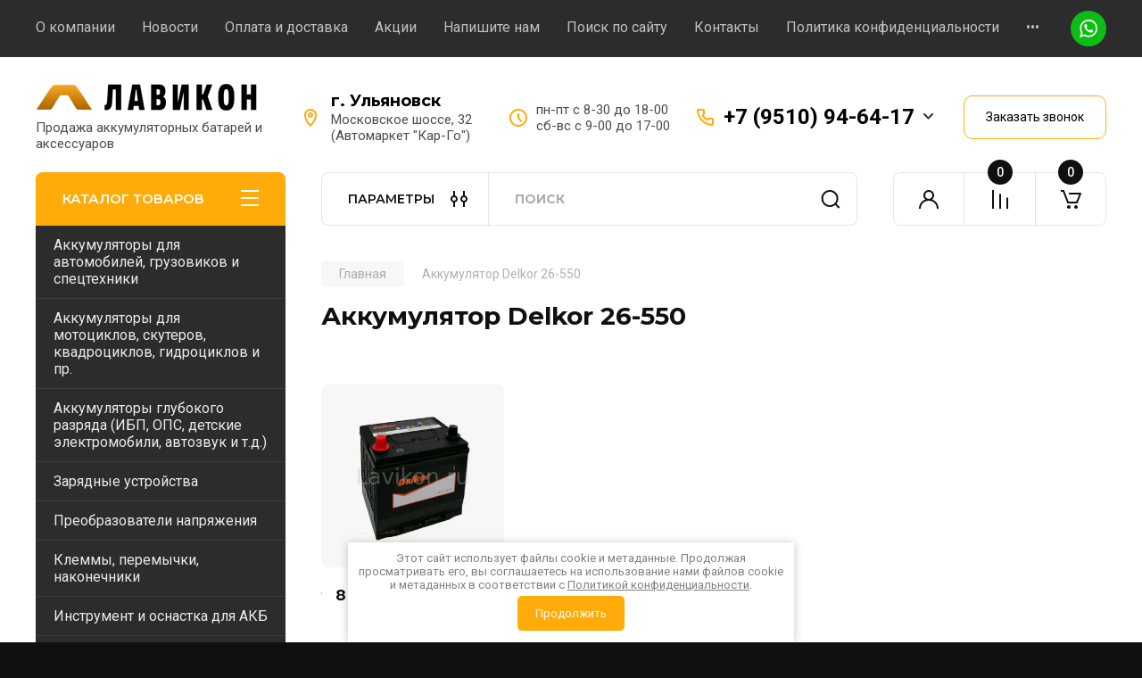

--- FILE ---
content_type: text/html; charset=utf-8
request_url: https://lavikon.ru/magazin/tag/akkumulyator-delkor-26-550
body_size: 36172
content:
<!doctype html>
<html lang="ru">

<head>
<meta charset="utf-8">
<meta name="robots" content="all"/>
<title>Аккумулятор Delkor 26-550</title>
<meta name="description" content="Аккумулятор Delkor 26-550">
<meta name="keywords" content="Аккумулятор Delkor 26-550">
<meta name="SKYPE_TOOLBAR" content="SKYPE_TOOLBAR_PARSER_COMPATIBLE">
<meta name="viewport" content="width=device-width, initial-scale=1.0, maximum-scale=1.0, user-scalable=no">
<meta name="format-detection" content="telephone=no">
<meta http-equiv="x-rim-auto-match" content="none">


<!-- JQuery -->
<!--<script src="/g/libs/jquery/1.10.2/jquery.min.js" charset="utf-8"></script>-->
<script src="/g/libs/jquery/2.2.4/jquery-2.2.4.min.js" charset="utf-8"></script>
<!-- JQuery -->

		<link rel="stylesheet" href="/g/css/styles_articles_tpl.css">
<meta name="yandex-verification" content="034ef32c294a4561" />
<meta name="yandex-verification" content="b49549dfab0561ae" />
<meta name="yandex-verification" content="b49549dfab0561ae" />
<meta name="google-site-verification" content="JpvPbzG7tKaOP8SoTQ9hp06wI2Myt3qiSufzFoj0SeU" />

            <!-- 46b9544ffa2e5e73c3c971fe2ede35a5 -->
            <script src='/shared/s3/js/lang/ru.js'></script>
            <script src='/shared/s3/js/common.min.js'></script>
        <link rel='stylesheet' type='text/css' href='/shared/s3/css/calendar.css' /><link rel="stylesheet" href="/g/libs/lightgallery-proxy-to-hs/lightgallery.proxy.to.hs.min.css" media="all" async>
<script src="/g/libs/lightgallery-proxy-to-hs/lightgallery.proxy.to.hs.stub.min.js"></script>
<script src="/g/libs/lightgallery-proxy-to-hs/lightgallery.proxy.to.hs.js" async></script>
<link rel="icon" href="/favicon.png" type="image/png">

<!--s3_require-->
<link rel="stylesheet" href="/g/basestyle/1.0.1/user/user.css" type="text/css"/>
<link rel="stylesheet" href="/g/basestyle/1.0.1/user/user.blue.css" type="text/css"/>
<script type="text/javascript" src="/g/basestyle/1.0.1/user/user.js" async></script>
<!--/s3_require-->
				
		
		
		
			<link rel="stylesheet" type="text/css" href="/g/shop2v2/default/css/theme.less.css">		
			<script type="text/javascript" src="/g/printme.js"></script>
		<script type="text/javascript" src="/g/shop2v2/default/js/tpl.js"></script>
		<script type="text/javascript" src="/g/shop2v2/default/js/baron.min.js"></script>
		
			<script type="text/javascript" src="/g/shop2v2/default/js/shop2.2.js"></script>
		
	<script type="text/javascript">shop2.init({"productRefs": {"1788527104":{"emkost_akb":{"201711704":["2408922704"]},"tok_prokrutki":{"105358609":["2408922704"]},"polarnost_akb":{"1121254421":["2408922704"]},"razmery":{"201755104":["2408922704"]},"format_korpusa":{"105353609":["2408922704"]},"tip_kreplenia":{"105365609":["2408922704"]},"tehnologia_akb":{"1135399621":["2408922704"]},"strana":{"105366609":["2408922704"]}}},"apiHash": {"getPromoProducts":"0651c9261b0c23a8930f93c82e682edc","getSearchMatches":"374ccba20cda6abc1871c620a8dc0762","getFolderCustomFields":"033e5fec2bf9d60a87edbd133046e50b","getProductListItem":"16ffce57b30b2e2e532a6500b9102762","cartAddItem":"f49fddfff6c27c78b2d6110fd95630ff","cartRemoveItem":"1ded1f5648448ed4b19022d3aa7e7516","cartUpdate":"af37a195a4a7eb126a16362e5f2e3b4e","cartRemoveCoupon":"cb3c4ea998d5e5951ce5e9afcfc147ff","cartAddCoupon":"203e5ecb468d333b7a23d1a8d06a0a42","deliveryCalc":"f4486663e79d2b1fe8c6f370257c68e5","printOrder":"b65ab333f3ce40d5b141469a2d89a3af","cancelOrder":"436a1b09eb1077773744fd7b5fee50d4","cancelOrderNotify":"37a2d903d2185c746fe3a495e7af683c","repeatOrder":"75b28d826a3417505d9ba88ba1983821","paymentMethods":"8d3e5254d376e51f9846d03c6cdb9ba0","compare":"b48d990d0108aa763a83af92830cf7a2"},"hash": null,"verId": 775492,"mode": "tag","step": "","uri": "/magazin","IMAGES_DIR": "/d/","my": {"buy_alias":"\u0412 \u043a\u043e\u0440\u0437\u0438\u043d\u0443","buy_mod":true,"buy_kind":true,"on_shop2_btn":true,"gr_auth_placeholder":true,"gr_show_collcetions_amount":true,"gr_kinds_slider":true,"gr_cart_titles":true,"gr_filter_remodal_res":"1260","gr_sorting_no_filter":true,"gr_filter_remodal":true,"gr_filter_range_slider":false,"gr_search_range_slider":false,"gr_add_to_compare_text":"\u041a \u0441\u0440\u0430\u0432\u043d\u0435\u043d\u0438\u044e","gr_to_compare_text":"\u0421\u0440\u0430\u0432\u043d\u0438\u0442\u044c","gr_search_form_title":"\u041f\u041e\u0418\u0421\u041a \u041f\u041e \u041f\u0410\u0420\u0410\u041c\u0415\u0422\u0420\u0410\u041c","gr_vendor_in_thumbs":true,"gr_show_titles":true,"gr_show_options_text":"\u0412\u0441\u0435 \u043f\u0430\u0440\u0430\u043c\u0435\u0442\u0440\u044b","gr_pagelist_only_icons":true,"gr_filter_title_text":"\u0424\u0418\u041b\u042c\u0422\u0420","gr_filter_btn_text":"\u0424\u0418\u041b\u042c\u0422\u0420","gr_filter_reset_text":"\u041e\u0447\u0438\u0441\u0442\u0438\u0442\u044c","gr_card_slider_class":" vertical","gr_product_one_click":"\u0411\u044b\u0441\u0442\u0440\u044b\u0439 \u0437\u0430\u043a\u0430\u0437","gr_options_more_btn":"\u0412\u0441\u0435 \u043f\u0430\u0440\u0430\u043c\u0435\u0442\u0440\u044b","gr_cart_auth_remodal":true,"gr_cart_show_options_text":"\u041f\u043e\u043a\u0430\u0437\u0430\u0442\u044c \u043f\u0430\u0440\u0430\u043c\u0435\u0442\u0440\u044b","gr_cart_clear_btn_class":"clear_btn","gr_cart_back_btn":"\u041a \u043f\u043e\u043a\u0443\u043f\u043a\u0430\u043c","gr_cart_total_title":"\u0420\u0430\u0441\u0447\u0435\u0442","gr_cart_autoriz_btn_class":"cart_buy_rem","gr_cart_regist_btn_class":"cart_regist_btn","gr_coupon_placeholder":"\u041a\u0443\u043f\u043e\u043d","fold_btn_tit":"\u041a\u0410\u0422\u0410\u041b\u041e\u0413 \u0422\u041e\u0412\u0410\u0420\u041e\u0412","fold_mobile_title":"\u041a\u0410\u0422\u0410\u041b\u041e\u0413","search_btn_tit":"\u041f\u0410\u0420\u0410\u041c\u0415\u0422\u0420\u042b","search_form_btn":"\u041d\u0430\u0439\u0442\u0438","gr_show_nav_btns":true,"gr_hide_no_amount_rating":true,"price_fa_rouble":true,"gr_filter_placeholders":true,"gr_filter_only_field_title":true,"gr_comments_only_field_placeholder":true,"gr_coupon_used_text":"\u0418\u0441\u043f\u043e\u043b\u044c\u0437\u043e\u0432\u0430\u043d\u043d\u044b\u0439","gr_pluso_title":"\u041f\u043e\u0434\u0435\u043b\u0438\u0442\u044c\u0441\u044f","gr_cart_preview_version":"2.2.110-electrical-goods-cart-preview","gr_filter_version":"global:shop2.2.110-auto-accessories-adaptive-store-filter.tpl","gr_cart_page_version":"global:shop2.2.110-electrical-goods-cart.tpl","gr_product_template_name":"shop2.2.110-auto-accessories-adaptive-store-product-list-thumbs.tpl","gr_product_page_version":"global:shop2.2.110-electrical-goods-product.tpl","gr_collections_item":"global:shop2.2.110-auto-accessories-adaptive-store-product-item-collections.tpl","min_count_in_select":15,"gr_slider_new_style":true,"gr_buy_btn_data_url":true,"gr_product_quick_view":true,"gr_turn_zoom_image":true,"gr_shop_modules_new_style":true,"gr_pagelist_lazy_load_normal":true,"lazy_load_subpages":true,"gr_shop2_msg":true,"gr_additional_cart_preview_new_template":true,"gr_filter_max_count":10,"gr_cart_amount_new":true,"gr_compare_page_version":"global:shop2.2.110-electrical-goods-compare.tpl","gr_img_lazyload":true,"gr_optimized":false,"fix_fixedPanel_ios":true,"gr_product_show_btns":true,"gr_show_item_params":true,"gr_image_object":true},"shop2_cart_order_payments": 1,"cf_margin_price_enabled": 0,"maps_yandex_key":"","maps_google_key":""});shop2.facets.enabled = true;</script>
<style type="text/css">.product-item-thumb {width: 350px;}.product-item-thumb .product-image, .product-item-simple .product-image {height: 350px;width: 350px;}.product-item-thumb .product-amount .amount-title {width: 254px;}.product-item-thumb .product-price {width: 300px;}.shop2-product .product-side-l {width: 200px;}.shop2-product .product-image {height: 190px;width: 200px;}.shop2-product .product-thumbnails li {width: 56px;height: 56px;}</style>
	
	<!-- Custom styles -->
	<link rel="stylesheet" href="/g/libs/jqueryui/datepicker-and-slider/css/jquery-ui.css">
	<link rel="stylesheet" href="/g/libs/lightgallery/v1.2.19/lightgallery.css">
	<link rel="stylesheet" href="/g/libs/remodal/css/remodal.css">
	<link rel="stylesheet" href="/g/libs/remodal/css/remodal-default-theme.css">
	<link rel="stylesheet" href="/g/libs/waslide/css/waslide.css">
	<link rel="stylesheet" href="/g/libs/jquery-popover/0.0.4/jquery.popover.css">
	<link rel="stylesheet" href="/g/libs/tiny-slider/2.9.2/css/animate.min.css">
	<link rel="stylesheet" href="/g/libs/tiny-slider/2.9.2/css/tiny-slider.min.css">
	<!-- Custom styles -->
	
	<!-- Custom js -->
	<script src="/g/libs/headeroom/0.12.0/headroom.js" charset="utf-8"></script>	<script src="/g/libs/jquery-responsive-tabs/1.6.3/jquery.responsiveTabs.min.js" charset="utf-8"></script>
	<script src="/g/libs/jquery-match-height/0.7.2/jquery.matchHeight.min.js" charset="utf-8"></script>
	<script src="/g/libs/jqueryui/datepicker-and-slider/js/jquery-ui.min.js" charset="utf-8"></script>
	<script src="/g/libs/jqueryui/touch_punch/jquery.ui.touch_punch.min.js" charset="utf-8"></script>
	
	<script src="/g/libs/owl-carousel/2.3.4/owl.carousel.min.js" charset="utf-8"></script>
	
			<script src="/g/libs/flexmenu/1.4.2/flexmenu.min.modern.js" charset="utf-8"></script>
		
	<script src="/g/libs/lightgallery/v1.2.19/lightgallery.js" charset="utf-8"></script>
	<script src="/g/libs/jquery-slick/1.6.0/slick.min.js" charset="utf-8"></script>
	<script src="/g/libs/remodal/js/remodal.js" charset="utf-8"></script>
	<script src="/g/libs/waslide/js/animit.js"></script>
	<script src="/g/libs/waslide/js/waslide.js"></script>
	
	<script src="/g/templates/shop2/widgets/js/timer.js" charset="utf-8"></script>
	
	<script src="/g/libs/jquery-popover/0.0.4/jquery.popover.js"></script>
	<script src="/g/libs/tiny-slider/2.9.2/js/tiny-slider.helper.ie8.min.js"></script>
	<script src="/g/libs/tiny-slider/2.9.2/js/tiny-slider.min.js"></script>
	<script src="/g/libs/vanilla-lazyload/17.1.0/lazyload.min.js"></script>	<!-- Custom js -->
	
	<!-- Site js -->
	<script src="/g/s3/misc/form/shop-form/shop-form-minimal.js" charset="utf-8"></script>
	<script src="/g/templates/shop2/2.110.2/electrical-goods/js/plugins.js" charset="utf-8"></script>



	<script src="/g/templates/shop2/2.110.2/electrical-goods/additional_work/product_preview_popup/product_preview_popup.js"></script>

	<script src="/g/templates/shop2/2.110.2/electrical-goods/additional_work/quick_view_popup/quick_view_popup.js"></script>

	<script src="/g/libs/jquery-zoom/1.7.21/js/jquery.zoom.min.js"></script>
	<script src="/g/templates/shop2/2.110.2/electrical-goods/additional_work/image_zoom/image_zoom.js"></script>

	<script src="/g/templates/shop2/2.110.2/electrical-goods/additional_work/special_timer_popup/special_timer_popup.js"></script>

	<script src="/g/templates/shop2/2.110.2/electrical-goods/additional_work/top_timer/top_timer.js"></script>

	<script src="/g/templates/shop2/2.110.2/electrical-goods/additional_work/lazy_load/lazy_load.js"></script>

	<script src="/g/templates/shop2/2.110.2/electrical-goods/additional_work/cart_preview_popup/cart_preview_popup.js"></script>

	<script src="/g/templates/shop2/2.110.2/electrical-goods/additional_work/recent_block/recent_block.js"></script>

<!-- Site js -->

<!-- Theme styles -->

		
				    <link rel="stylesheet" href="/g/templates/shop2/2.110.2/electrical-goods/themes/theme0/theme.scss.css">
			
<!-- Theme styles -->

	<!-- Main js -->
			<script src="/t/v740/images/js/shop_main.js" charset="utf-8"></script>		<!-- Main js -->

	<link rel="stylesheet" href="/t/v740/images/css/site.addons.scss.css">
<link rel="stylesheet" href="/t/images/css/ors_styles.scss.css">
<link rel="preload" href="/t/v740/images/css/advantages.scss.css" as="style" onload="this.onload=null;this.rel='stylesheet'">
<link rel="stylesheet" href="/g/templates/shop2/2.110.2/electrical-goods/css/global_styles.css">



</head><body class="site gr_shop2_msg">
		
					
			<div class="remodal cart-remodal" data-remodal-id="cart-preview-popup" role="dialog" data-remodal-options="hashTracking: false">
	<button data-remodal-action="close" class="gr-icon-btn remodal-close-btn">
		<span>Закрыть</span>
		<svg class="gr-svg-icon">
		    <use xlink:href="#close_btn_icon"></use>
		</svg>
	</button>
	<div class="cart-remodal__body"></div>
</div>	   
   <div class="site_wrap">
	   <div class="mobile_panel_wrap">
	      <div class="mobile__panel">
	         <a class="close-button"><span>&nbsp;</span></a>
	         <div class="mobile_panel_inner">
	            <div class="mobile_menu_prev">
	               <div class="btn_next_menu"><span>МЕНЮ</span></div>
	                <div class="shared_mob_title">КАТАЛОГ</div>
	                <nav class="mobile_shared_wrap">                    
	                </nav>
	
	            </div>
	            <div class="mobile_menu_next">
	               <div class="btn_prev_menu"><span>Назад</span></div>
	               
	            </div>
	         </div>
	      </div>
	   </div>

	   <div class="site__wrapper">
	   	
	   										   	
	      <div class="top-menu">
	         <nav class="top-menu__inner block_padding">            
	            <ul class="top-menu__items"><li><a href="/o-kompanii" >О компании</a></li><li><a href="/news" >Новости</a></li><li><a href="/oplata-i-dostavka" >Оплата и доставка</a></li><li><a href="/akcii" >Акции</a></li><li><a href="/napishite-nam" >Напишите нам</a></li><li><a href="/search" >Поиск по сайту</a></li><li><a href="/contact" >Контакты</a></li><li><a href="/politika-konfidencialnosti"  target="_blank">Политика конфиденциальности</a></li><li><a href="/registraciya" >Регистрация</a></li></ul>      
	            
	            				<div class="socialTop">
				   
				   <a href="#!">
				    <img src="/thumb/2/9Ok8QRpMEYkkHsF9vkhZpA/r/d/1whatsapp.svg">
				   </a>
				  				</div>
					         </nav>
	      </div>
	      <div class="site__inner">
	         <header class="site-header block_padding logo_top">
	            <div class="company-info">
	            		            									<a class="company-info__logo_pic" href="https://lavikon.ru">
								<img style="max-width: 248px" src="/thumb/2/dNWYIBAhDa834CF0VXfZ_Q/248r/d/logo_537985.png" alt="">
							</a>
																					<div class="company-info__name_desc">
		  						               		               <div class="company-info__descr">Продажа аккумуляторных батарей и аксессуаров</div>
		               	               </div>
	               	            </div>
	            <div class="headerRight">
	            		            	<div class="addressWr">
	            			            			<div class="addtit">
	            				г. Ульяновск
	            			</div>
	            			            			            			<div class="addbody">
		            			Московское шоссе, 32 
(Автомаркет &quot;Кар-Го&quot;)
		            		</div>
	            			            	</div>
	            		            		            	<div class="time_work">
	            		пн-пт с 8-30 до 18-00<br />
сб-вс с 9-00 до 17-00
	            	</div>
	            		            		            	<div class="phones_top">
	            			            					            			<div>
		            				<a href="+7 (9510) 94-64-17">
		            					+7 (9510) 94-64-17
		            				</a>
		            			</div>
	            				            			            				            			            		<div class="phPopup">
	            					            					            				            						            			<div>
			            				<a href="+7 917 606 2202">
			            					+7 917 606 2202
			            				</a>
			            			</div>
		            					            			            		</div>
	            		<div class="icPh"></div>
	            	</div>
	            		            		            		<a href="#" class="callback" data-remodal-target="form_top_popap">
	            			Заказать звонок
	            		</a>
	            		            	
	            </div>
	            	         </header>
	         <div class="shop-modules block_padding shop_modules_new_style">
	            <div class="shop-modules__inner">
	               <div class="shop-modules__folders">
	                  <div class="shop-modules__folders-title">КАТАЛОГ ТОВАРОВ</div>
	                  <div class="shop-modules__folder-icon"></div>
	               </div>
	               <div class="shop-modules__folders_mobile">
	                  <div class="shop-modules__folder-icon"></div>
	               </div>
	                <div class="shop-modules__search search-smart">
	                    <div data-remodal-target="search_popap" class="shop-modules__search-popup w-button">ПАРАМЕТРЫ</div>
	                     <nav class="search_catalog_top">
	                     	
	                     									<script>
	var shop2SmartSearchSettings = {
		shop2_currency: 'руб.',
		shop2_price_on_request: 'true',
		shop2_text_price_on_request: 'Нет в наличии',
	}
</script>


<div id="search-app" class="hide_search_popup" v-on-clickaway="resetData">

	<form action="/magazin/search" enctype="multipart/form-data" id="smart-search-block" class="search-block">
		<input type="hidden" name="gr_smart_search" value="1">
		<input autocomplete="off"placeholder="Поиск" v-model="search_query" v-on:keyup="searchStart" type="text" name="search_text" class="search-block__input" id="shop2-name">
		<button class="search-block__btn">Найти</button>
	<re-captcha data-captcha="recaptcha"
     data-name="captcha"
     data-sitekey="6LddAuIZAAAAAAuuCT_s37EF11beyoreUVbJlVZM"
     data-lang="ru"
     data-rsize="invisible"
     data-type="image"
     data-theme="light"></re-captcha></form>
	<div id="search-result" class="custom-scroll scroll-width-thin scroll" v-if="(foundsProduct + foundsFolders + foundsVendors) > 0" v-cloak>
		<div class="search-result-top">
			<div class="search-result-left" v-if="foundsProduct > 0">
				<div class="result-products">
					<div class="products-search-title">Товары<span>{{foundsProduct}}</span></div>
					<div class="product-items">
						<div class="product-item" v-for='product in products'>
							<div class="product-image" v-if="product.image_url">
								<a v-bind:href="'/'+product.alias">
									<img v-bind:src="product.image_url" v-bind:alt="product.name" v-bind:title="product.name">
								</a>
							</div>
							
							<div class="product-image no-image" v-else>
								<a v-bind:href="'/'+product.alias"></a>
							</div>
							
							<div class="product-text">
								<div class="product-name"><a v-bind:href="'/'+product.alias">{{product.name}}</a></div>
								
								<div class="product-text-price" v-if="shop2SmartSearchSettings.shop2_price_on_request && product.price == 0">
									<div class="price"><span>{{shop2SmartSearchSettings.shop2_text_price_on_request}}</span></div>
								</div>
								
								<div class="product-text-price" v-else>
									<div class="price-old" v-if="product.price_old > 0"><strong>{{product.price_old}}</strong> <span>{{shop2SmartSearchSettings.shop2_currency}}</span></div>
									<div class="price"><strong>{{product.price}}</strong> <span>{{shop2SmartSearchSettings.shop2_currency}}</span></div>
								</div>
								
							</div>
						</div>
					</div>
				</div>
			</div>
			<div class="search-result-right" v-if="foundsFolders > 0 || foundsVendors > 0">
				<div class="result-folders" v-if="foundsFolders > 0">
					<div class="folders-search-title">Категории<span>{{foundsFolders}}</span></div>
					<div class="folder-items">
						<div class="folder-item" v-for="folder in foldersSearch">
							<a v-bind:href="'/'+folder.alias" class="found-folder"><span>{{folder.folder_name}}</span></a>
						</div>
					</div>
				</div>
				<div class="result-vendors" v-if="foundsVendors > 0">	
					<div class="vendors-search-title">Производители<span>{{foundsVendors}}</span></div>
					<div class="vendor-items">
						<div class="vendor-item" v-for="vendor in vendorsSearch">
							<a v-bind:href="vendor.alias" class="found-vendor"><span>{{vendor.name}}</span></a>
						</div>
					</div>
				</div>
			</div>
		</div>
		<div class="search-result-bottom">
			<span class="search-result-btn"><span>Все результаты</span></span>
		</div>
	</div>
</div>


<script> 
var shop2SmartSearch = {
		folders: [{"folder_id":"781483221","folder_name":"","tree_id":"222195621","_left":"1","_right":"190","_level":"0","hidden":"0","items":"0","alias":"magazin\/folder\/781483221","page_url":"\/magazin","exporter:share\/yandex_market":1,"exporter:folders:share\/yandex_market":0,"exporter:share\/yandex_products":1,"exporter:share\/vk_shop":1},{"folder_id":"170306009","folder_name":"\u0410\u043a\u043a\u0443\u043c\u0443\u043b\u044f\u0442\u043e\u0440\u044b \u0434\u043b\u044f \u0430\u0432\u0442\u043e\u043c\u043e\u0431\u0438\u043b\u0435\u0439, \u0433\u0440\u0443\u0437\u043e\u0432\u0438\u043a\u043e\u0432 \u0438 \u0441\u043f\u0435\u0446\u0442\u0435\u0445\u043d\u0438\u043a\u0438","tree_id":"222195621","_left":"4","_right":"125","_level":"1","hidden":"0","items":"0","alias":"magazin\/folder\/akkumulyatory","page_url":"\/magazin","exporter:share\/yandex_turbo":1,"exporter:share\/vk_shop":1,"exporter:share\/yandex_products":1,"folder_pic":{"image_id":"1852029105","filename":"exide_premium_ea770_2021.jpg","ver_id":775492,"image_width":"1191","image_height":"976","ext":"jpg"},"checked":1,"icon":null,"accessory_select":"0","kit_select":"0","recommend_select":"0","similar_select":"0","exporter:folders:share\/yandex_products":""},{"folder_id":"192684504","folder_name":"CENE (Delkor)","tree_id":"222195621","_left":"7","_right":"8","_level":"2","hidden":"0","items":"0","alias":"magazin\/folder\/cene-delkor","page_url":"\/magazin","exporter:share\/yandex_market":1,"exporter:share\/yandex_turbo":1,"folder_pic":{"image_id":"3595465504","filename":"img_20211128_195257.jpg","ver_id":775492,"image_width":"1920","image_height":"1440","ext":"jpg"},"checked":false,"icon":null,"accessory_select":"0","kit_select":"0","recommend_select":"0","similar_select":"0","exporter:folders:share\/yandex_market":785413061,"exporter:share\/yandex_products":1,"exporter:share\/vk_shop":1},{"folder_id":"234220908","folder_name":"BUSHIDO","tree_id":"222195621","_left":"9","_right":"14","_level":"2","hidden":"0","items":"0","alias":"magazin\/folder\/bushido","page_url":"\/magazin","exporter:share\/yandex_turbo":1,"exporter:share\/vk_shop":1,"exporter:share\/yandex_products":1,"folder_pic":{"image_id":"3002843308","filename":"bushido_efb_85_obr_l40_ca_002.jpg","ver_id":775492,"image_width":"1000","image_height":"1000","ext":"jpg"},"checked":false,"icon":{"image_id":"3002843308","filename":"bushido_efb_85_obr_l40_ca_002.jpg","ver_id":775492,"svg_body":"","image_width":"1000","image_height":"1000","ext":"jpg"},"accessory_select":"0","kit_select":"0","recommend_select":"0","similar_select":"2","exporter:folders:share\/yandex_products":"785436461"},{"folder_id":"234222308","folder_name":"BUSHIDO AGM","tree_id":"222195621","_left":"10","_right":"11","_level":"3","hidden":"0","items":"0","alias":"magazin\/folder\/tubor-agm-1","page_url":"\/magazin","exporter:share\/yandex_market":1,"exporter:share\/yandex_turbo":1,"exporter:share\/yandex_products":1,"folder_pic":{"image_id":"3002792308","filename":"bushido_agm_65_obr_l20_ca_002.jpg","ver_id":775492,"image_width":"1000","image_height":"1000","ext":"jpg"},"checked":false,"icon":{"image_id":"3002792308","filename":"bushido_agm_65_obr_l20_ca_002.jpg","ver_id":775492,"svg_body":"","image_width":"1000","image_height":"1000","ext":"jpg"},"accessory_select":"0","kit_select":"0","recommend_select":"0","similar_select":"0","exporter:folders:share\/yandex_market":"785436461","exporter:folders:share\/yandex_products":"","exporter:share\/vk_shop":1},{"folder_id":"234745908","folder_name":"BUSHIDO EFB","tree_id":"222195621","_left":"12","_right":"13","_level":"3","hidden":"0","items":"0","alias":"magazin\/folder\/bushido-efb","page_url":"\/magazin","exporter:share\/yandex_market":1,"exporter:share\/yandex_turbo":1,"exporter:share\/yandex_products":1,"folder_pic":{"image_id":"3002778908","filename":"bushido_efb_70_obr_95d23l_ca_002.jpg","ver_id":775492,"image_width":"1000","image_height":"1000","ext":"jpg"},"checked":false,"icon":{"image_id":"3002778908","filename":"bushido_efb_70_obr_95d23l_ca_002.jpg","ver_id":775492,"svg_body":"","image_width":"1000","image_height":"1000","ext":"jpg"},"accessory_select":"0","kit_select":"0","recommend_select":"0","similar_select":"0","exporter:folders:share\/yandex_market":"785436461","exporter:folders:share\/yandex_products":"","exporter:share\/vk_shop":1},{"folder_id":"3436704","folder_name":"DELKOR","tree_id":"222195621","_left":"17","_right":"20","_level":"2","hidden":"0","items":"0","alias":"magazin\/folder\/delkor","page_url":"\/magazin","exporter:share\/yandex_market":1,"exporter:share\/yandex_turbo":1,"folder_pic":{"image_id":"34979104","filename":"delkor_75d23_l65_001.jpg","ver_id":775492,"image_width":"1000","image_height":"1000","ext":"jpg"},"checked":false,"icon":null,"accessory_select":"0","kit_select":"0","recommend_select":"0","similar_select":"0","exporter:folders:share\/yandex_market":785436461,"exporter:share\/yandex_products":1,"exporter:share\/vk_shop":1},{"folder_id":"289458908","folder_name":"DELKOR AGM","tree_id":"222195621","_left":"18","_right":"19","_level":"3","hidden":"0","items":"0","alias":"magazin\/folder\/delkor-agm","page_url":"\/magazin","exporter:share\/yandex_market":1,"exporter:share\/yandex_turbo":1,"exporter:share\/yandex_products":1,"folder_pic":{"image_id":"3834523308","filename":"delkor_agm_ln3_700_2.png","ver_id":775492,"image_width":"1000","image_height":"1000","ext":"png"},"checked":false,"icon":{"image_id":"3834523308","filename":"delkor_agm_ln3_700_2.png","ver_id":775492,"svg_body":"","image_width":"1000","image_height":"1000","ext":"png"},"accessory_select":"0","kit_select":"0","recommend_select":"0","similar_select":"0","exporter:folders:share\/yandex_market":"785436461","exporter:folders:share\/yandex_products":"785436661","exporter:share\/vk_shop":1},{"folder_id":"425467209","folder_name":"EXIDE","tree_id":"222195621","_left":"21","_right":"32","_level":"2","hidden":"0","items":"0","alias":"magazin\/folder\/exide","page_url":"\/magazin","exporter:share\/yandex_market":1,"exporter:share\/yandex_turbo":1,"folder_pic":{"image_id":"3478689209","filename":"exide-start-stop-agm-95-logo.jpg","ver_id":775492,"image_width":"567","image_height":"340","ext":"jpg"},"checked":false,"icon":null,"accessory_select":"0","kit_select":"0","recommend_select":"0","similar_select":"0","exporter:folders:share\/yandex_market":785436461,"exporter:share\/yandex_products":1,"exporter:share\/vk_shop":1},{"folder_id":"433954409","folder_name":"EXIDE Start-Stop AGM","tree_id":"222195621","_left":"22","_right":"23","_level":"3","hidden":"0","items":"0","alias":"magazin\/folder\/exide-premium-1","page_url":"\/magazin","exporter:share\/yandex_market":1,"exporter:share\/yandex_turbo":1,"folder_pic":{"image_id":"3648759409","filename":"exide-ek800-agm-80.jpg","ver_id":775492,"image_width":"700","image_height":"700","ext":"jpg"},"checked":false,"icon":null,"accessory_select":"0","kit_select":"0","recommend_select":"0","similar_select":"0","exporter:folders:share\/yandex_market":785436461,"exporter:share\/yandex_products":1,"exporter:share\/vk_shop":1},{"folder_id":"433954809","folder_name":"EXIDE Start-Stop EFB","tree_id":"222195621","_left":"24","_right":"25","_level":"3","hidden":"0","items":"0","alias":"magazin\/folder\/exide-start-stop-efb","page_url":"\/magazin","exporter:share\/yandex_market":1,"exporter:share\/yandex_turbo":1,"folder_pic":{"image_id":"3657212209","filename":"exide-el800-efb-80.jpg","ver_id":775492,"image_width":"600","image_height":"600","ext":"jpg"},"checked":false,"icon":null,"accessory_select":"0","kit_select":"0","recommend_select":"0","similar_select":"0","exporter:folders:share\/yandex_market":785436461,"exporter:share\/yandex_products":1,"exporter:share\/vk_shop":1},{"folder_id":"433954209","folder_name":"EXIDE PREMIUM","tree_id":"222195621","_left":"26","_right":"27","_level":"3","hidden":"0","items":"0","alias":"magazin\/folder\/exide-premium","page_url":"\/magazin","exporter:share\/yandex_market":1,"exporter:share\/yandex_turbo":1,"folder_pic":{"image_id":"3647379409","filename":"exide-ea1000.jpg","ver_id":775492,"image_width":"700","image_height":"700","ext":"jpg"},"checked":false,"icon":null,"accessory_select":"0","kit_select":"0","recommend_select":"0","similar_select":"0","exporter:folders:share\/yandex_market":785436461,"exporter:share\/yandex_products":1,"exporter:share\/vk_shop":1},{"folder_id":"433954009","folder_name":"EXIDE EXCELL","tree_id":"222195621","_left":"28","_right":"29","_level":"3","hidden":"0","items":"0","alias":"magazin\/folder\/exide-excell","page_url":"\/magazin","exporter:share\/yandex_market":1,"exporter:share\/yandex_turbo":1,"folder_pic":{"image_id":"3692370009","filename":"exide-excell-eb740.jpg","ver_id":775492,"image_width":"1000","image_height":"1000","ext":"jpg"},"checked":false,"icon":null,"accessory_select":"0","kit_select":"0","recommend_select":"0","similar_select":"0","exporter:folders:share\/yandex_market":785436461,"exporter:share\/yandex_products":1,"exporter:share\/vk_shop":1},{"folder_id":"433955009","folder_name":"EXIDE PowerPRO","tree_id":"222195621","_left":"30","_right":"31","_level":"3","hidden":"0","items":"0","alias":"magazin\/folder\/exide-start-stop-powerpro","page_url":"\/magazin","exporter:share\/yandex_market":1,"exporter:share\/yandex_turbo":1,"folder_pic":{"image_id":"3692683409","filename":"exide-ef1202-2.jpg","ver_id":775492,"image_width":"1000","image_height":"1000","ext":"jpg"},"checked":false,"icon":null,"accessory_select":"0","kit_select":"0","recommend_select":"0","similar_select":"0","exporter:folders:share\/yandex_market":785436461,"exporter:share\/yandex_products":1,"exporter:share\/vk_shop":1},{"folder_id":"308966809","folder_name":"MUTLU","tree_id":"222195621","_left":"35","_right":"38","_level":"2","hidden":"0","items":"0","alias":"magazin\/folder\/mutlu","page_url":"\/magazin","exporter:share\/yandex_market":1,"exporter:share\/yandex_turbo":1,"folder_pic":{"image_id":"3324954409","filename":"mutlu_lb2-60.jpg","ver_id":775492,"image_width":"800","image_height":"581","ext":"jpg"},"checked":false,"icon":null,"accessory_select":"0","kit_select":"0","recommend_select":"0","similar_select":"0","exporter:folders:share\/yandex_market":785436461,"exporter:share\/yandex_products":1,"exporter:share\/vk_shop":1},{"folder_id":"152497906","folder_name":"MUTLU AGM","tree_id":"222195621","_left":"36","_right":"37","_level":"3","hidden":"0","items":"0","alias":"magazin\/folder\/mutlu-2","page_url":"\/magazin","exporter:share\/yandex_market":1,"exporter:share\/yandex_turbo":1,"folder_pic":{"image_id":"2363301706","filename":"mutlu_agm-70.jpg","ver_id":775492,"image_width":"715","image_height":"715","ext":"jpg"},"checked":false,"icon":{"image_id":"2363301706","filename":"mutlu_agm-70.jpg","ver_id":775492,"svg_body":"","image_width":"715","image_height":"715","ext":"jpg"},"accessory_select":"0","kit_select":"0","recommend_select":"0","similar_select":"0","exporter:folders:share\/yandex_market":785436461,"exporter:share\/yandex_products":1,"exporter:share\/vk_shop":1},{"folder_id":"145442704","folder_name":"RACER","tree_id":"222195621","_left":"41","_right":"42","_level":"2","hidden":"0","items":"0","alias":"magazin\/folder\/mutlu-1","page_url":"\/magazin","exporter:share\/yandex_market":1,"folder_pic":{"image_id":"3024835704","filename":"racer_gt_l2_65_l.jpg","ver_id":775492,"image_width":"1920","image_height":"1440","ext":"jpg"},"checked":false,"icon":null,"accessory_select":"0","kit_select":"0","recommend_select":"0","similar_select":"0","exporter:folders:share\/yandex_market":0,"exporter:share\/yandex_products":1,"exporter:share\/vk_shop":1},{"folder_id":"182877809","folder_name":"TAB","tree_id":"222195621","_left":"45","_right":"56","_level":"2","hidden":"0","items":"0","alias":"magazin\/folder\/tab","page_url":"\/magazin","exporter:share\/yandex_market":1,"exporter:share\/yandex_turbo":1,"folder_pic":{"image_id":"3319297009","filename":"tab_polar_60.jpg","ver_id":775492,"image_width":"1920","image_height":"1920","ext":"jpg"},"checked":false,"icon":null,"accessory_select":"0","kit_select":"0","recommend_select":"0","similar_select":"0","exporter:folders:share\/yandex_market":785436461,"exporter:share\/yandex_products":1,"exporter:share\/vk_shop":1},{"folder_id":"181054701","folder_name":"TAB EFB Stop &amp; Go","tree_id":"222195621","_left":"46","_right":"47","_level":"3","hidden":"0","items":"0","alias":"magazin\/folder\/tab-efb-stop-go","page_url":"\/magazin","exporter:share\/yandex_market":1,"folder_pic":{"image_id":"2566363301","filename":"tab-efb-60.jpg","ver_id":775492,"image_width":"850","image_height":"819","ext":"jpg"},"checked":false,"icon":null,"accessory_select":"0","kit_select":"0","recommend_select":"0","similar_select":"0","exporter:folders:share\/yandex_market":0,"exporter:share\/yandex_products":1,"exporter:share\/vk_shop":1},{"folder_id":"302105209","folder_name":"TAB Polar","tree_id":"222195621","_left":"50","_right":"51","_level":"3","hidden":"0","items":"0","alias":"magazin\/folder\/tab-polar","page_url":"\/magazin","exporter:share\/yandex_market":1,"folder_pic":{"image_id":"3319297009","filename":"tab_polar_60.jpg","ver_id":775492,"image_width":"1920","image_height":"1920","ext":"jpg"},"checked":false,"icon":null,"accessory_select":"0","kit_select":"0","recommend_select":"0","similar_select":"0","exporter:folders:share\/yandex_market":0,"exporter:share\/yandex_products":1,"exporter:share\/vk_shop":1},{"folder_id":"302224809","folder_name":"TAB Polar JIS","tree_id":"222195621","_left":"52","_right":"53","_level":"3","hidden":"0","items":"0","alias":"magazin\/folder\/tab-polar-jis","page_url":"\/magazin","folder_pic":{"image_id":"3571671809","filename":"tab_polar_jis_75_r.jpg","ver_id":775492,"image_width":"500","image_height":"500","ext":"jpg"},"exporter:share\/yandex_market":1,"exporter:folders:share\/yandex_market":0,"exporter:share\/yandex_products":1,"exporter:share\/vk_shop":1},{"folder_id":"429536609","folder_name":"TAB Magic","tree_id":"222195621","_left":"54","_right":"55","_level":"3","hidden":"0","items":"0","alias":"magazin\/folder\/tab-magic","page_url":"\/magazin","folder_pic":{"image_id":"3319296809","filename":"tab_magic_75.jpg","ver_id":775492,"image_width":"796","image_height":"600","ext":"jpg"},"folder_yandex":"","exporter:share\/yandex_market":1,"exporter:folders:share\/yandex_market":"","exporter:share\/yandex_products":1,"exporter:share\/vk_shop":1},{"folder_id":"139753209","folder_name":"TOPLA","tree_id":"222195621","_left":"57","_right":"70","_level":"2","hidden":"0","items":"0","alias":"magazin\/folder\/topla","page_url":"\/magazin","folder_pic":{"image_id":"1665214609","filename":"topla_energy_60_l.jpg","ver_id":775492,"image_width":"574","image_height":"574","ext":"jpg"},"exporter:share\/yandex_market":1,"exporter:folders:share\/yandex_market":0,"exporter:share\/yandex_products":1,"exporter:share\/vk_shop":1},{"folder_id":"176351409","folder_name":"Topla Energy","tree_id":"222195621","_left":"58","_right":"59","_level":"3","hidden":"0","items":"0","alias":"magazin\/folder\/topla-energy","page_url":"\/magazin","folder_pic":{"image_id":"1665219209","filename":"topla_energy_60_r.jpg","ver_id":775492,"image_width":"800","image_height":"800","ext":"jpg"},"exporter:share\/yandex_market":1,"exporter:folders:share\/yandex_market":0,"exporter:share\/yandex_products":1,"exporter:share\/vk_shop":1},{"folder_id":"176351609","folder_name":"Topla Energy Truck","tree_id":"222195621","_left":"60","_right":"61","_level":"3","hidden":"0","items":"0","alias":"magazin\/folder\/topla-energy-truck","page_url":"\/magazin","folder_pic":{"image_id":"1665393609","filename":"topla_energy_truck_190_r.jpg","ver_id":775492,"image_width":"700","image_height":"800","ext":"jpg"},"exporter:share\/yandex_market":1,"exporter:folders:share\/yandex_market":0,"exporter:share\/yandex_products":1,"exporter:share\/vk_shop":1},{"folder_id":"176351809","folder_name":"Topla Top AGM","tree_id":"222195621","_left":"62","_right":"63","_level":"3","hidden":"0","items":"0","alias":"magazin\/folder\/topla-top-agm","page_url":"\/magazin","folder_pic":{"image_id":"2284518409","filename":"topla_top_agm_stopgo_95_r.jpg","ver_id":775492,"image_width":"340","image_height":"340","ext":"jpg"},"exporter:share\/yandex_market":1,"exporter:folders:share\/yandex_market":0,"exporter:share\/yandex_products":1,"exporter:share\/vk_shop":1},{"folder_id":"176340009","folder_name":"Topla Top","tree_id":"222195621","_left":"64","_right":"65","_level":"3","hidden":"0","items":"0","alias":"magazin\/folder\/topla-top","page_url":"\/magazin","folder_pic":{"image_id":"2385494409","filename":"topla_top_78_r_logo.jpg","ver_id":775492,"image_width":"701","image_height":"798","ext":"jpg"},"exporter:share\/yandex_market":1,"exporter:folders:share\/yandex_market":0,"exporter:share\/yandex_products":1,"exporter:share\/vk_shop":1},{"folder_id":"176351209","folder_name":"Topla Top JIS","tree_id":"222195621","_left":"66","_right":"67","_level":"3","hidden":"0","items":"0","alias":"magazin\/folder\/topla-top-jis","page_url":"\/magazin","folder_pic":{"image_id":"2325903009","filename":"topla_top_top_jis_65_r.jpg","ver_id":775492,"image_width":"638","image_height":"638","ext":"jpg"},"exporter:share\/yandex_market":1,"exporter:folders:share\/yandex_market":0,"exporter:share\/yandex_products":1,"exporter:share\/vk_shop":1},{"folder_id":"241539809","folder_name":"Topla EFB Stop &amp; Go","tree_id":"222195621","_left":"68","_right":"69","_level":"3","hidden":"0","items":"0","alias":"magazin\/folder\/topla-efb-stop-go","page_url":"\/magazin","folder_pic":{"image_id":"2961415409","filename":"topla_top_jis_efb_105_l.jpg","ver_id":775492,"image_width":"960","image_height":"719","ext":"jpg"},"exporter:share\/yandex_market":1,"exporter:folders:share\/yandex_market":0,"exporter:share\/yandex_products":1,"exporter:share\/vk_shop":1},{"folder_id":"272769409","folder_name":"TUBOR","tree_id":"222195621","_left":"71","_right":"88","_level":"2","hidden":"0","items":"0","alias":"magazin\/folder\/tubor","page_url":"\/magazin","exporter:share\/yandex_turbo":1,"exporter:share\/vk_shop":1,"exporter:share\/yandex_products":1,"folder_pic":{"image_id":"3123622609","filename":"tubor_asia_standart_62_1.jpg","ver_id":775492,"image_width":"600","image_height":"450","ext":"jpg"},"checked":false,"icon":null,"accessory_select":"0","kit_select":"0","recommend_select":"0","similar_select":"0","exporter:folders:share\/yandex_products":""},{"folder_id":"360509505","folder_name":"TUBOR ASIA","tree_id":"222195621","_left":"72","_right":"73","_level":"3","hidden":"0","items":"0","alias":"magazin\/folder\/tubor-asia-standart","page_url":"\/magazin","exporter:share\/yandex_market":1,"exporter:share\/yandex_turbo":1,"folder_pic":{"image_id":"4274323505","filename":"tubor_asia_standart_50_1_rakurs.png","ver_id":775492,"image_width":"1000","image_height":"1000","ext":"png"},"checked":false,"icon":null,"accessory_select":"0","kit_select":"0","recommend_select":"0","similar_select":"0","exporter:folders:share\/yandex_market":785436461,"exporter:share\/yandex_products":1,"exporter:share\/vk_shop":1},{"folder_id":"17074306","folder_name":"TUBOR Classic","tree_id":"222195621","_left":"74","_right":"75","_level":"3","hidden":"0","items":"0","alias":"magazin\/folder\/tubor-classic","page_url":"\/magazin","exporter:share\/yandex_market":1,"exporter:share\/yandex_turbo":1,"folder_pic":{"image_id":"4274327905","filename":"tubor_classic_60_1_rakurs.png","ver_id":775492,"image_width":"1000","image_height":"1000","ext":"png"},"checked":false,"icon":null,"accessory_select":"0","kit_select":"0","recommend_select":"0","similar_select":"0","exporter:folders:share\/yandex_market":785436461,"exporter:share\/yandex_products":1,"exporter:share\/vk_shop":1},{"folder_id":"17160306","folder_name":"TUBOR Synergy","tree_id":"222195621","_left":"76","_right":"77","_level":"3","hidden":"0","items":"0","alias":"magazin\/folder\/tubor-synergy","page_url":"\/magazin","exporter:share\/yandex_market":1,"exporter:share\/yandex_turbo":1,"folder_pic":{"image_id":"4274346705","filename":"tubor_synergy_61_0_rakurs.png","ver_id":775492,"image_width":"1000","image_height":"1000","ext":"png"},"checked":false,"icon":null,"accessory_select":"0","kit_select":"0","recommend_select":"0","similar_select":"0","exporter:folders:share\/yandex_market":785436461,"exporter:share\/yandex_products":1,"exporter:share\/vk_shop":1},{"folder_id":"24784506","folder_name":"TUBOR Standart","tree_id":"222195621","_left":"78","_right":"79","_level":"3","hidden":"0","items":"0","alias":"magazin\/folder\/tubor-standart","page_url":"\/magazin","exporter:share\/yandex_market":1,"exporter:share\/yandex_turbo":1,"folder_pic":{"image_id":"4274339105","filename":"tubor_standart_75_0_rakurs.png","ver_id":775492,"image_width":"1000","image_height":"1000","ext":"png"},"checked":false,"icon":null,"accessory_select":"0","kit_select":"0","recommend_select":"0","similar_select":"0","exporter:folders:share\/yandex_market":785436461,"exporter:share\/yandex_products":1,"exporter:share\/vk_shop":1},{"folder_id":"137386506","folder_name":"TUBOR EFB","tree_id":"222195621","_left":"80","_right":"81","_level":"3","hidden":"0","items":"0","alias":"magazin\/folder\/tubor-efb","page_url":"\/magazin","exporter:share\/yandex_market":1,"exporter:share\/yandex_turbo":1,"folder_pic":{"image_id":"4274331905","filename":"tubor_efb_75_0_rakurs.png","ver_id":775492,"image_width":"1000","image_height":"1000","ext":"png"},"checked":false,"icon":null,"accessory_select":"0","kit_select":"0","recommend_select":"0","similar_select":"0","exporter:folders:share\/yandex_market":785436461,"exporter:share\/yandex_products":1,"exporter:share\/vk_shop":1},{"folder_id":"25797307","folder_name":"TITAN Arctic","tree_id":"222195621","_left":"82","_right":"83","_level":"3","hidden":"0","items":"0","alias":"magazin\/folder\/tubor-synergy-1","page_url":"\/magazin","exporter:share\/yandex_market":1,"exporter:share\/yandex_turbo":1,"folder_pic":{"image_id":"349717507","filename":"titan_arctic_silver_621.jpg","ver_id":775492,"image_width":"595","image_height":"513","ext":"jpg"},"checked":false,"icon":null,"accessory_select":"0","kit_select":"0","recommend_select":"0","similar_select":"0","exporter:folders:share\/yandex_market":785436461,"exporter:share\/yandex_products":1,"exporter:share\/vk_shop":1},{"folder_id":"121070507","folder_name":"TUBOR AGM","tree_id":"222195621","_left":"84","_right":"85","_level":"3","hidden":"0","items":"0","alias":"magazin\/folder\/tubor-efb-1","page_url":"\/magazin","exporter:share\/yandex_market":1,"exporter:share\/yandex_turbo":1,"folder_pic":null,"checked":false,"icon":null,"accessory_select":"0","kit_select":"0","recommend_select":"0","similar_select":"0","exporter:folders:share\/yandex_market":"785436461","exporter:share\/yandex_products":1,"exporter:share\/vk_shop":1},{"folder_id":"225747308","folder_name":"TUBOR TRUCK EFB","tree_id":"222195621","_left":"86","_right":"87","_level":"3","hidden":"0","items":"0","alias":"magazin\/folder\/tubor-agm","page_url":"\/magazin","exporter:share\/yandex_market":1,"exporter:share\/yandex_turbo":1,"exporter:share\/yandex_products":1,"folder_pic":{"image_id":"2903246708","filename":"tubor_truck_225_3_rakurs.png","ver_id":775492,"image_width":"1000","image_height":"1000","ext":"png"},"checked":false,"icon":{"image_id":"2903246708","filename":"tubor_truck_225_3_rakurs.png","ver_id":775492,"svg_body":"","image_width":"1000","image_height":"1000","ext":"png"},"accessory_select":"0","kit_select":"0","recommend_select":"0","similar_select":"0","exporter:folders:share\/yandex_market":"785436461","exporter:folders:share\/yandex_products":"","exporter:share\/vk_shop":1},{"folder_id":"870939821","folder_name":"\u0410\u041a\u041e\u041c","tree_id":"222195621","_left":"89","_right":"102","_level":"2","hidden":"0","items":"0","alias":"magazin\/folder\/akom","page_url":"\/magazin","exporter:share\/yandex_turbo":1,"exporter:share\/vk_shop":1,"exporter:share\/yandex_products":1,"folder_pic":{"image_id":"3020754221","filename":"\u0410\u043a\u043e\u043c-60.png","ver_id":775492,"image_width":"400","image_height":"400","ext":"png"},"checked":false,"icon":null,"accessory_select":"0","kit_select":"0","recommend_select":"0","similar_select":"0","exporter:folders:share\/yandex_products":""},{"folder_id":"241581209","folder_name":"\u0410\u041a\u041e\u041c","tree_id":"222195621","_left":"90","_right":"91","_level":"3","hidden":"0","items":"0","alias":"magazin\/folder\/akom1","page_url":"\/magazin","exporter:share\/yandex_market":1,"exporter:share\/yandex_turbo":1,"folder_pic":{"image_id":"3020754221","filename":"\u0410\u043a\u043e\u043c-60.png","ver_id":775492,"image_width":"400","image_height":"400","ext":"png"},"checked":false,"icon":null,"accessory_select":"0","kit_select":"0","recommend_select":"0","similar_select":"0","exporter:folders:share\/yandex_market":785436461,"exporter:share\/yandex_products":1,"exporter:share\/vk_shop":1},{"folder_id":"241579009","folder_name":"\u0410\u041a\u041e\u041c+EFB","tree_id":"222195621","_left":"92","_right":"93","_level":"3","hidden":"0","items":"0","alias":"magazin\/folder\/akomefb","page_url":"\/magazin","exporter:share\/yandex_market":1,"exporter:share\/yandex_turbo":1,"folder_pic":{"image_id":"2354474009","filename":"akom_efb-60.png","ver_id":775492,"image_width":"1000","image_height":"908","ext":"png"},"checked":false,"icon":null,"accessory_select":"0","kit_select":"0","recommend_select":"0","similar_select":"0","exporter:folders:share\/yandex_market":785436461,"exporter:share\/yandex_products":1,"exporter:share\/vk_shop":1},{"folder_id":"225574308","folder_name":"Reactor","tree_id":"222195621","_left":"94","_right":"95","_level":"3","hidden":"0","items":"0","alias":"magazin\/folder\/rusbat","page_url":"\/magazin","exporter:share\/yandex_market":1,"exporter:share\/yandex_turbo":1,"exporter:share\/yandex_products":1,"folder_pic":{"image_id":"3850465021","filename":"Reactor-75.png","ver_id":775492,"image_width":"400","image_height":"400","ext":"png"},"checked":false,"icon":{"image_id":"3850465021","filename":"Reactor-75.png","ver_id":775492,"svg_body":"","image_width":"400","image_height":"400","ext":"png"},"accessory_select":"0","kit_select":"0","recommend_select":"0","similar_select":"0","exporter:folders:share\/yandex_market":"785436461","exporter:folders:share\/yandex_products":"785436461","exporter:share\/vk_shop":1},{"folder_id":"241580809","folder_name":"\u0410\u0432\u0442\u043e\u0444\u0430\u043d","tree_id":"222195621","_left":"96","_right":"97","_level":"3","hidden":"0","items":"0","alias":"magazin\/folder\/akomefb-1","page_url":"\/magazin","exporter:share\/yandex_market":1,"exporter:share\/yandex_turbo":1,"folder_pic":{"image_id":"268673041","filename":"Autofan_60.jpg","ver_id":775492,"image_width":"680","image_height":"510","ext":"jpg"},"checked":false,"icon":null,"accessory_select":"0","kit_select":"0","recommend_select":"0","similar_select":"0","exporter:folders:share\/yandex_market":785436461,"exporter:share\/yandex_products":1,"exporter:share\/vk_shop":1},{"folder_id":"241581009","folder_name":"\u0420\u0423\u0421\u0411\u0410\u0422","tree_id":"222195621","_left":"98","_right":"99","_level":"3","hidden":"0","items":"0","alias":"magazin\/folder\/avtofan","page_url":"\/magazin","exporter:share\/yandex_market":1,"exporter:share\/yandex_turbo":1,"folder_pic":{"image_id":"2963183209","filename":"rusbat60.png","ver_id":775492,"image_width":"200","image_height":"200","ext":"png"},"checked":false,"icon":null,"accessory_select":"0","kit_select":"0","recommend_select":"0","similar_select":"0","exporter:folders:share\/yandex_market":785436461,"exporter:share\/yandex_products":1,"exporter:share\/vk_shop":1},{"folder_id":"271050009","folder_name":"BRAVO","tree_id":"222195621","_left":"100","_right":"101","_level":"3","hidden":"0","items":"0","alias":"magazin\/folder\/bravo","page_url":"\/magazin","exporter:share\/yandex_market":1,"exporter:share\/yandex_turbo":1,"folder_pic":{"image_id":"3850529221","filename":"Bravo-74.png","ver_id":775492,"image_width":"200","image_height":"200","ext":"png"},"checked":false,"icon":null,"accessory_select":"0","kit_select":"0","recommend_select":"0","similar_select":"0","exporter:folders:share\/yandex_market":785436461,"exporter:share\/yandex_products":1,"exporter:share\/vk_shop":1},{"folder_id":"429725209","folder_name":"\u0422\u044e\u043c\u0435\u043d\u0441\u043a\u0438\u0435 \u0430\u043a\u043a\u0443\u043c\u0443\u043b\u044f\u0442\u043e\u0440\u044b","tree_id":"222195621","_left":"105","_right":"112","_level":"2","hidden":"0","items":"0","alias":"magazin\/folder\/tyumenskiye-akkumulyatory","page_url":"\/magazin","exporter:share\/yandex_turbo":1,"exporter:share\/vk_shop":1,"exporter:share\/yandex_products":1,"folder_pic":{"image_id":"3581111409","filename":"tyumen_standart_60_ah.jpg","ver_id":775492,"image_width":"1000","image_height":"1000","ext":"jpg"},"checked":false,"icon":null,"accessory_select":"0","kit_select":"0","recommend_select":"0","similar_select":"0","exporter:folders:share\/yandex_products":""},{"folder_id":"429725409","folder_name":"\u0422\u044e\u043c\u0435\u043d\u044c \u0410\u0437\u0438\u044f","tree_id":"222195621","_left":"106","_right":"107","_level":"3","hidden":"0","items":"0","alias":"magazin\/folder\/tyumen-aziya","page_url":"\/magazin","exporter:share\/yandex_market":1,"exporter:share\/yandex_turbo":1,"folder_pic":{"image_id":"3581111009","filename":"tyumen_aziya_50_ah.jpg","ver_id":775492,"image_width":"1010","image_height":"1000","ext":"jpg"},"checked":false,"icon":null,"accessory_select":"0","kit_select":"0","recommend_select":"0","similar_select":"0","exporter:folders:share\/yandex_market":785436461,"exporter:share\/yandex_products":1,"exporter:share\/vk_shop":1},{"folder_id":"232326300","folder_name":"\u0422\u044e\u043c\u0435\u043d\u044c \u0421\u0442\u0430\u043d\u0434\u0430\u0440\u0442","tree_id":"222195621","_left":"108","_right":"109","_level":"3","hidden":"0","items":"0","alias":"magazin\/folder\/tyumen-standart","page_url":"\/magazin","exporter:share\/yandex_market":1,"exporter:share\/yandex_turbo":1,"folder_pic":{"image_id":"2916835700","filename":"tyumen_standart_60.png","ver_id":775492,"image_width":"1000","image_height":"1000","ext":"png"},"checked":false,"icon":null,"accessory_select":"0","kit_select":"0","recommend_select":"0","similar_select":"0","exporter:folders:share\/yandex_market":785436461,"exporter:share\/yandex_products":1,"exporter:share\/vk_shop":1},{"folder_id":"74517504","folder_name":"\u0422\u044e\u043c\u0435\u043d\u044c \u041f\u0440\u0435\u043c\u0438\u0443\u043c","tree_id":"222195621","_left":"110","_right":"111","_level":"3","hidden":"0","items":"0","alias":"magazin\/folder\/tyumen-premium","page_url":"\/magazin","exporter:share\/yandex_market":1,"exporter:share\/yandex_turbo":1,"exporter:share\/yandex_products":1,"folder_pic":{"image_id":"1591272504","filename":"tyumen_premium_64_l.jpg","ver_id":775492,"image_width":"600","image_height":"562","ext":"jpg"},"checked":false,"icon":null,"accessory_select":"0","kit_select":"0","recommend_select":"0","similar_select":"0","exporter:folders:share\/yandex_market":"785436461","exporter:folders:share\/yandex_products":"","exporter:share\/vk_shop":1},{"folder_id":"173408905","folder_name":"FILIN (\u0422\u044e\u043c\u0435\u043d\u0441\u043a\u0438\u0439 \u0430\u043a\u043a\u0443\u043c\u0443\u043b\u044f\u0442\u043e\u0440\u043d\u044b\u0439 \u0437\u0430\u0432\u043e\u0434)","tree_id":"222195621","_left":"113","_right":"114","_level":"2","hidden":"0","items":"0","alias":"magazin\/folder\/filin-tyumenskij-akkumulyatornyj-zavod","page_url":"\/magazin","exporter:share\/yandex_market":1,"exporter:share\/yandex_turbo":1,"folder_pic":{"image_id":"1865057705","filename":"filin_60_l.jpg","ver_id":775492,"image_width":"1920","image_height":"1440","ext":"jpg"},"checked":false,"icon":null,"accessory_select":"0","kit_select":"0","recommend_select":"0","similar_select":"0","exporter:folders:share\/yandex_market":785436461,"exporter:share\/yandex_products":1,"exporter:share\/vk_shop":1},{"folder_id":"198393906","folder_name":"Leoch UniPLUS AGM","tree_id":"222195621","_left":"115","_right":"116","_level":"2","hidden":"0","items":"0","alias":"magazin\/folder\/leoch-uniplus-agm","page_url":"\/magazin","exporter:share\/yandex_turbo":1,"exporter:share\/vk_shop":1,"exporter:share\/yandex_products":1,"folder_pic":{"image_id":"6190955909","filename":"uniplus_agm-l4.jpg","ver_id":775492,"image_width":"1080","image_height":"1080","ext":"jpg"},"checked":false,"icon":{"image_id":"6190955909","filename":"uniplus_agm-l4.jpg","ver_id":775492,"svg_body":"","image_width":"1080","image_height":"1080","ext":"jpg"},"accessory_select":"0","kit_select":"0","recommend_select":"0","similar_select":"0","exporter:folders:share\/yandex_products":""},{"folder_id":"169203502","folder_name":"VARTA Standart","tree_id":"222195621","_left":"117","_right":"118","_level":"2","hidden":"0","items":"0","alias":"magazin\/folder\/varta-standart","page_url":"\/magazin","exporter:share\/yandex_market":1,"exporter:share\/yandex_turbo":1,"folder_pic":{"image_id":"3242232702","filename":"varta_standart_jis_60_r.png","ver_id":775492,"image_width":"1920","image_height":"1440","ext":"png"},"checked":false,"icon":null,"accessory_select":"0","kit_select":"0","recommend_select":"0","similar_select":"0","exporter:folders:share\/yandex_market":785436461,"exporter:share\/yandex_products":1,"exporter:share\/vk_shop":1},{"folder_id":"216729102","folder_name":"VEGA","tree_id":"222195621","_left":"119","_right":"120","_level":"2","hidden":"0","items":"0","alias":"magazin\/folder\/vega","page_url":"\/magazin","exporter:share\/yandex_market":1,"folder_pic":{"image_id":"4057957902","filename":"vega_smfc31s-1000_2.jpg","ver_id":775492,"image_width":"1920","image_height":"1440","ext":"jpg"},"exporter:folders:share\/yandex_market":0,"exporter:share\/yandex_products":1,"exporter:share\/vk_shop":1},{"folder_id":"195914105","folder_name":"ZION (Kainar \u041a\u0430\u0437\u0430\u0445\u0441\u0442\u0430\u043d)","tree_id":"222195621","_left":"121","_right":"122","_level":"2","hidden":"0","items":"0","alias":"magazin\/folder\/filin-tyumenskij-akkumulyatornyj-zavod-1","page_url":"\/magazin","exporter:share\/yandex_market":1,"exporter:share\/yandex_turbo":1,"folder_pic":{"image_id":"1865053305","filename":"zion_60_l.jpg","ver_id":775492,"image_width":"1920","image_height":"1440","ext":"jpg"},"checked":false,"icon":null,"accessory_select":"0","kit_select":"0","recommend_select":"0","similar_select":"0","exporter:folders:share\/yandex_market":785436461,"exporter:share\/yandex_products":1,"exporter:share\/vk_shop":1},{"folder_id":"146136302","folder_name":"ZUBR","tree_id":"222195621","_left":"123","_right":"124","_level":"2","hidden":"0","items":"0","alias":"magazin\/folder\/zubr","page_url":"\/magazin","exporter:share\/yandex_market":1,"exporter:share\/yandex_turbo":1,"folder_pic":{"image_id":"2760467302","filename":"zubr-premium-63ah.png","ver_id":775492,"image_width":"390","image_height":"390","ext":"png"},"checked":false,"icon":null,"accessory_select":"0","kit_select":"0","recommend_select":"0","similar_select":"0","exporter:folders:share\/yandex_market":785436461,"exporter:share\/yandex_products":1,"exporter:share\/vk_shop":1},{"folder_id":"781484421","folder_name":"\u0410\u043a\u043a\u0443\u043c\u0443\u043b\u044f\u0442\u043e\u0440\u044b \u0434\u043b\u044f \u043c\u043e\u0442\u043e\u0446\u0438\u043a\u043b\u043e\u0432, \u0441\u043a\u0443\u0442\u0435\u0440\u043e\u0432, \u043a\u0432\u0430\u0434\u0440\u043e\u0446\u0438\u043a\u043b\u043e\u0432, \u0433\u0438\u0434\u0440\u043e\u0446\u0438\u043a\u043b\u043e\u0432 \u0438 \u043f\u0440.","tree_id":"222195621","_left":"126","_right":"145","_level":"1","hidden":"0","items":"0","alias":"magazin\/folder\/moto-akkumulyatory","page_url":"\/magazin","exporter:share\/yandex_turbo":1,"exporter:share\/vk_shop":1,"exporter:share\/yandex_products":1,"folder_pic":{"image_id":"3678270809","filename":"exide_etx20h-bs.jpg","ver_id":775492,"image_width":"1024","image_height":"768","ext":"jpg"},"checked":1,"icon":null,"accessory_select":"0","kit_select":"0","recommend_select":"0","similar_select":"0","exporter:folders:share\/yandex_products":""},{"folder_id":"428694409","folder_name":"EXIDE Moto","tree_id":"222195621","_left":"127","_right":"128","_level":"2","hidden":"0","items":"0","alias":"magazin\/folder\/exide-moto","page_url":"\/magazin","exporter:share\/yandex_market":1,"exporter:share\/yandex_turbo":1,"folder_pic":{"image_id":"3542535009","filename":"moto_agm_etx20ch-bs.jpg","ver_id":775492,"image_width":"960","image_height":"900","ext":"jpg"},"checked":false,"icon":null,"accessory_select":"0","kit_select":"0","recommend_select":"0","similar_select":"0","exporter:folders:share\/yandex_market":785436461,"exporter:share\/yandex_products":1,"exporter:share\/vk_shop":1},{"folder_id":"272155409","folder_name":"Leoch UniPLUS","tree_id":"222195621","_left":"129","_right":"130","_level":"2","hidden":"0","items":"0","alias":"magazin\/folder\/leoch-uniplus","page_url":"\/magazin","exporter:share\/yandex_turbo":1,"exporter:share\/vk_shop":1,"exporter:share\/yandex_products":1,"folder_pic":{"image_id":"3732005409","filename":"uplus_mx30-3.jpg","ver_id":775492,"image_width":"800","image_height":"800","ext":"jpg"},"checked":false,"icon":null,"accessory_select":"0","kit_select":"0","recommend_select":"0","similar_select":"0","exporter:folders:share\/yandex_products":""},{"folder_id":"437070209","folder_name":"FIAMM Moto","tree_id":"222195621","_left":"131","_right":"132","_level":"2","hidden":"0","items":"0","alias":"magazin\/folder\/fiamm-moto","page_url":"\/magazin","folder_pic":{"image_id":"3785759009","filename":"fiamm_fb16al-a2.jpg","ver_id":775492,"image_width":"600","image_height":"600","ext":"jpg"},"folder_yandex":"","exporter:share\/yandex_market":1,"exporter:folders:share\/yandex_market":"","exporter:share\/yandex_products":1,"exporter:share\/vk_shop":1},{"folder_id":"425403609","folder_name":"BOSCH M (M6 - M4)","tree_id":"222195621","_left":"133","_right":"134","_level":"2","hidden":"0","items":"0","alias":"magazin\/folder\/bosch_moto","page_url":"\/magazin","exporter:share\/yandex_market":1,"exporter:share\/yandex_turbo":1,"folder_pic":{"image_id":"3477223009","filename":"bosch-m6-023-agm.jpg","ver_id":775492,"image_width":"800","image_height":"800","ext":"jpg"},"checked":false,"icon":null,"accessory_select":"0","kit_select":"0","recommend_select":"0","similar_select":"0","exporter:folders:share\/yandex_market":785436461,"exporter:share\/yandex_products":1,"exporter:share\/vk_shop":1},{"folder_id":"437114609","folder_name":"VARTA Moto","tree_id":"222195621","_left":"135","_right":"136","_level":"2","hidden":"0","items":"0","alias":"magazin\/folder\/varta-moto","page_url":"\/magazin","exporter:share\/yandex_market":1,"exporter:share\/yandex_turbo":1,"folder_pic":{"image_id":"3787451409","filename":"varta_ytx14-bs_2.jpg","ver_id":775492,"image_width":"827","image_height":"750","ext":"jpg"},"checked":false,"icon":null,"accessory_select":"0","kit_select":"0","recommend_select":"0","similar_select":"0","exporter:folders:share\/yandex_market":785436461,"exporter:share\/yandex_products":1,"exporter:share\/vk_shop":1},{"folder_id":"209659502","folder_name":"WBR","tree_id":"222195621","_left":"137","_right":"138","_level":"2","hidden":"0","items":"0","alias":"magazin\/folder\/leoch-uplus-1","page_url":"\/magazin","exporter:share\/yandex_market":1,"exporter:share\/yandex_turbo":1,"folder_pic":{"image_id":"3967504502","filename":"wbr_12-10-a_1.png","ver_id":775492,"image_width":"700","image_height":"700","ext":"png"},"checked":false,"icon":null,"accessory_select":"0","kit_select":"0","recommend_select":"0","similar_select":"0","exporter:folders:share\/yandex_market":785436461,"exporter:share\/yandex_products":1,"exporter:share\/vk_shop":1},{"folder_id":"290200609","folder_name":"Tyumen Battery","tree_id":"222195621","_left":"139","_right":"140","_level":"2","hidden":"0","items":"0","alias":"magazin\/folder\/tyumen-battery","page_url":"\/magazin","exporter:share\/yandex_market":1,"exporter:share\/yandex_turbo":1,"folder_pic":{"image_id":"3304872009","filename":"tyumen_6mts-9_lider.jpg","ver_id":775492,"image_width":"439","image_height":"450","ext":"jpg"},"checked":false,"icon":null,"accessory_select":"0","kit_select":"0","recommend_select":"0","similar_select":"0","exporter:folders:share\/yandex_market":785436461,"exporter:share\/yandex_products":1,"exporter:share\/vk_shop":1},{"folder_id":"1008947021","folder_name":"DELTA CT","tree_id":"222195621","_left":"141","_right":"142","_level":"2","hidden":"0","items":"0","alias":"magazin\/folder\/delta-ct","page_url":"\/magazin","exporter:share\/yandex_market":1,"exporter:share\/yandex_turbo":1,"folder_pic":{"image_id":"3911509221","filename":"Delta_CT_1212.png","ver_id":775492,"image_width":"800","image_height":"800","ext":"png"},"checked":false,"icon":null,"accessory_select":"0","kit_select":"0","recommend_select":"0","similar_select":"0","exporter:folders:share\/yandex_market":785436461,"exporter:share\/yandex_products":1,"exporter:share\/vk_shop":1},{"folder_id":"175710809","folder_name":"DELTA EPS","tree_id":"222195621","_left":"143","_right":"144","_level":"2","hidden":"0","items":"0","alias":"magazin\/folder\/delta-eps","page_url":"\/magazin","exporter:share\/yandex_market":1,"exporter:share\/yandex_turbo":1,"folder_pic":{"image_id":"2355580809","filename":"delta_eps_1220_ytx24hl-bs.jpg","ver_id":775492,"image_width":"855","image_height":"768","ext":"jpg"},"checked":false,"icon":null,"accessory_select":"0","kit_select":"0","recommend_select":"0","similar_select":"0","exporter:folders:share\/yandex_market":785436461,"exporter:share\/yandex_products":1,"exporter:share\/vk_shop":1},{"folder_id":"847187421","folder_name":"\u0410\u043a\u043a\u0443\u043c\u0443\u043b\u044f\u0442\u043e\u0440\u044b \u0433\u043b\u0443\u0431\u043e\u043a\u043e\u0433\u043e \u0440\u0430\u0437\u0440\u044f\u0434\u0430 (\u0418\u0411\u041f, \u041e\u041f\u0421, \u0434\u0435\u0442\u0441\u043a\u0438\u0435 \u044d\u043b\u0435\u043a\u0442\u0440\u043e\u043c\u043e\u0431\u0438\u043b\u0438, \u0430\u0432\u0442\u043e\u0437\u0432\u0443\u043a \u0438 \u0442.\u0434.)","tree_id":"222195621","_left":"146","_right":"159","_level":"1","hidden":"0","items":"0","alias":"magazin\/folder\/tyagovye-akkumulyatory","page_url":"\/magazin","exporter:share\/yandex_turbo":1,"exporter:share\/vk_shop":1,"exporter:share\/yandex_products":1,"folder_pic":{"image_id":"984764809","filename":"Delta_HR_12-100.jpg","ver_id":775492,"image_width":"600","image_height":"545","ext":"jpg"},"checked":1,"icon":null,"accessory_select":"0","kit_select":"0","recommend_select":"0","similar_select":"0","exporter:folders:share\/yandex_products":""},{"folder_id":"237768700","folder_name":"LEOCH Uniplus","tree_id":"222195621","_left":"147","_right":"148","_level":"2","hidden":"0","items":"0","alias":"magazin\/folder\/leoch-uniplus-2","page_url":"\/magazin","exporter:share\/yandex_turbo":1,"exporter:share\/vk_shop":1,"exporter:share\/yandex_products":1,"folder_pic":{"image_id":"3842225705","filename":"img_9945_1.jpg","ver_id":775492,"image_width":"3000","image_height":"2086","ext":"jpg"},"checked":false,"icon":null,"accessory_select":"0","kit_select":"0","recommend_select":"0","similar_select":"0","exporter:folders:share\/yandex_products":""},{"folder_id":"274248609","folder_name":"\u0412\u041e\u0421\u0422\u041e\u041a PRO \u0421\u041a \/ CX","tree_id":"222195621","_left":"149","_right":"150","_level":"2","hidden":"0","items":"0","alias":"magazin\/folder\/vostok-pro","page_url":"\/magazin","exporter:share\/yandex_market":1,"exporter:share\/yandex_turbo":1,"folder_pic":{"image_id":"3139203609","filename":"vostok_sk_1209.png","ver_id":775492,"image_width":"1920","image_height":"1069","ext":"png"},"checked":false,"icon":null,"accessory_select":"0","kit_select":"0","recommend_select":"0","similar_select":"0","exporter:folders:share\/yandex_market":67783451,"exporter:share\/yandex_products":1,"exporter:share\/vk_shop":1},{"folder_id":"875344021","folder_name":"DELTA","tree_id":"222195621","_left":"151","_right":"152","_level":"2","hidden":"0","items":"0","alias":"magazin\/folder\/delta","page_url":"\/magazin","exporter:share\/yandex_market":1,"exporter:share\/yandex_turbo":1,"folder_pic":{"image_id":"984764809","filename":"Delta_HR_12-100.jpg","ver_id":775492,"image_width":"600","image_height":"545","ext":"jpg"},"checked":false,"icon":null,"accessory_select":"0","kit_select":"0","recommend_select":"0","similar_select":"0","exporter:folders:share\/yandex_market":67783451,"exporter:share\/yandex_products":1,"exporter:share\/vk_shop":1},{"folder_id":"190750302","folder_name":"EXIDE","tree_id":"222195621","_left":"153","_right":"154","_level":"2","hidden":"0","items":"0","alias":"magazin\/folder\/exide-marine-leasure","page_url":"\/magazin","exporter:share\/yandex_market":1,"exporter:share\/yandex_turbo":1,"exporter:share\/yandex_products":1,"folder_pic":{"image_id":"3653556702","filename":"exide-er550.png","ver_id":775492,"image_width":"650","image_height":"650","ext":"png"},"checked":false,"icon":null,"accessory_select":"0","kit_select":"0","recommend_select":"0","similar_select":"0","exporter:folders:share\/yandex_market":"67783451","exporter:folders:share\/yandex_products":"","exporter:share\/vk_shop":1},{"folder_id":"170353809","folder_name":"DEKA","tree_id":"222195621","_left":"155","_right":"156","_level":"2","hidden":"0","items":"0","alias":"magazin\/folder\/deka","page_url":"\/magazin","folder_pic":{"image_id":"2284533409","filename":"deka_dc27_dt.jpg","ver_id":775492,"image_width":"500","image_height":"500","ext":"jpg"},"exporter:share\/yandex_market":1,"exporter:folders:share\/yandex_market":0,"exporter:share\/yandex_products":1,"exporter:share\/vk_shop":1},{"folder_id":"781485621","folder_name":"\u0417\u0430\u0440\u044f\u0434\u043d\u044b\u0435 \u0443\u0441\u0442\u0440\u043e\u0439\u0441\u0442\u0432\u0430","tree_id":"222195621","_left":"160","_right":"167","_level":"1","hidden":"0","items":"0","alias":"magazin\/folder\/zu","page_url":"\/magazin","exporter:share\/yandex_turbo":1,"exporter:share\/vk_shop":1,"exporter:share\/yandex_products":1,"folder_pic":{"image_id":"1544667609","filename":"vympel-57.jpg","ver_id":775492,"image_width":"401","image_height":"301","ext":"jpg"},"checked":1,"icon":null,"accessory_select":"0","kit_select":"0","recommend_select":"0","similar_select":"0","exporter:folders:share\/yandex_products":""},{"folder_id":"214592502","folder_name":"\u0417\u0423 \u0412\u044b\u043c\u043f\u0435\u043b, \u0417\u0423 \u041e\u0440\u0438\u043e\u043d","tree_id":"222195621","_left":"161","_right":"162","_level":"2","hidden":"0","items":"0","alias":"magazin\/folder\/vympel-orion","page_url":"\/magazin","exporter:share\/yandex_market":1,"exporter:share\/yandex_turbo":1,"folder_pic":{"image_id":"1544667609","filename":"vympel-57.jpg","ver_id":775492,"image_width":"401","image_height":"301","ext":"jpg"},"checked":false,"icon":null,"accessory_select":"0","kit_select":"0","recommend_select":"0","similar_select":"0","exporter:folders:share\/yandex_market":785436461,"exporter:share\/yandex_products":1,"exporter:share\/vk_shop":1},{"folder_id":"215107102","folder_name":"\u0417\u0423 \u0412\u043e\u0441\u0442\u043e\u043a","tree_id":"222195621","_left":"163","_right":"164","_level":"2","hidden":"0","items":"0","alias":"magazin\/folder\/vympel-orion-1","page_url":"\/magazin","exporter:share\/yandex_market":1,"exporter:share\/yandex_turbo":1,"folder_pic":{"image_id":"4053266502","filename":"zu_vostok_220-6-07.jpg","ver_id":775492,"image_width":"1920","image_height":"1440","ext":"jpg"},"checked":false,"icon":null,"accessory_select":"0","kit_select":"0","recommend_select":"0","similar_select":"0","exporter:folders:share\/yandex_market":786120861,"exporter:share\/yandex_products":1,"exporter:share\/vk_shop":1},{"folder_id":"71297908","folder_name":"\u041f\u0417\u0423 \u0438 \u0417\u0423 General Technologies","tree_id":"222195621","_left":"165","_right":"166","_level":"2","hidden":"0","items":"0","alias":"pzu-i-zu-general-technologies","page_url":"\/magazin","exporter:share\/yandex_market":1,"exporter:share\/yandex_turbo":1,"exporter:share\/yandex_products":1,"folder_pic":{"image_id":"740987308","filename":"gt-jci500_1.png","ver_id":775492,"image_width":"1200","image_height":"858","ext":"png"},"checked":false,"icon":null,"accessory_select":"0","kit_select":"0","recommend_select":"0","similar_select":"0","exporter:folders:share\/yandex_market":"785436861","share\/yandex_market:folder_yandex":"","exporter:share\/vk_shop":1},{"folder_id":"781483621","folder_name":"\u041f\u0440\u0435\u043e\u0431\u0440\u0430\u0437\u043e\u0432\u0430\u0442\u0435\u043b\u0438 \u043d\u0430\u043f\u0440\u044f\u0436\u0435\u043d\u0438\u044f","tree_id":"222195621","_left":"168","_right":"169","_level":"1","hidden":"0","items":"0","alias":"magazin\/folder\/preobrazovateli-napryazheniya","page_url":"\/magazin","exporter:share\/yandex_market":1,"exporter:share\/yandex_turbo":1,"folder_pic":{"image_id":"2852297021","filename":"\u041e\u0440\u0438\u043e\u043d_\u041f\u041d-50-1.png","ver_id":775492,"image_width":"401","image_height":"301","ext":"png"},"checked":1,"icon":null,"accessory_select":"0","kit_select":"0","recommend_select":"0","similar_select":"0","exporter:folders:share\/yandex_market":785425061,"exporter:share\/yandex_products":1,"exporter:share\/vk_shop":1},{"folder_id":"781486221","folder_name":"\u041a\u043b\u0435\u043c\u043c\u044b, \u043f\u0435\u0440\u0435\u043c\u044b\u0447\u043a\u0438, \u043d\u0430\u043a\u043e\u043d\u0435\u0447\u043d\u0438\u043a\u0438","tree_id":"222195621","_left":"170","_right":"185","_level":"1","hidden":"0","items":"0","alias":"magazin\/folder\/aksessuary","page_url":"\/magazin","exporter:share\/yandex_market":1,"exporter:share\/yandex_turbo":1,"folder_pic":{"image_id":"2338002209","filename":"klemmy_deka_bystrosyemnyye_08767_0.jpg","ver_id":775492,"image_width":"800","image_height":"709","ext":"jpg"},"checked":1,"icon":null,"accessory_select":"0","kit_select":"0","recommend_select":"0","similar_select":"0","exporter:folders:share\/yandex_market":785435061,"exporter:share\/yandex_products":1,"exporter:share\/vk_shop":1},{"folder_id":"175111209","folder_name":"\u0413\u0430\u0440\u0430\u043d\u0442","tree_id":"222195621","_left":"171","_right":"172","_level":"2","hidden":"0","items":"0","alias":"magazin\/folder\/garant","page_url":"\/magazin","exporter:share\/yandex_market":1,"exporter:share\/yandex_turbo":1,"folder_pic":{"image_id":"2338246809","filename":"klemma_akb_klassicheskaya_1.png","ver_id":775492,"image_width":"800","image_height":"600","ext":"png"},"checked":false,"icon":null,"accessory_select":"0","kit_select":"0","recommend_select":"0","similar_select":"0","exporter:folders:share\/yandex_market":785435061,"exporter:share\/yandex_products":1,"exporter:share\/vk_shop":1},{"folder_id":"142859901","folder_name":"Original (MTA) \u0418\u0442\u0430\u043b\u0438\u044f","tree_id":"222195621","_left":"173","_right":"174","_level":"2","hidden":"0","items":"0","alias":"magazin\/folder\/mta","page_url":"\/magazin","exporter:share\/yandex_market":1,"exporter:share\/yandex_turbo":1,"folder_pic":{"image_id":"2127402901","filename":"mta-1507905.jpg","ver_id":775492,"image_width":"1920","image_height":"1920","ext":"jpg"},"checked":false,"icon":null,"accessory_select":"0","kit_select":"0","recommend_select":"0","similar_select":"0","exporter:folders:share\/yandex_market":785435061,"exporter:share\/yandex_products":1,"exporter:share\/vk_shop":1},{"folder_id":"211608901","folder_name":"\u041a\u043b\u0435\u043c\u043c\u044b \u0438 \u0430\u043a\u0441\u0435\u0441\u0441\u0443\u0430\u0440\u044b \u0434\u043b\u044f \u0410\u041a\u0411 DEKA (\u0421\u0428\u0410)","tree_id":"222195621","_left":"175","_right":"176","_level":"2","hidden":"0","items":"0","alias":"magazin\/folder\/klemmy-i-aksessuary-dlya-akb-deka-ssha","page_url":"\/magazin","exporter:share\/yandex_market":1,"exporter:share\/yandex_turbo":1,"folder_pic":{"image_id":"3208332301","filename":"klemma_morskaya_deka_00149.jpg","ver_id":775492,"image_width":"840","image_height":"588","ext":"jpg"},"checked":false,"icon":null,"accessory_select":"0","kit_select":"0","recommend_select":"0","similar_select":"0","exporter:folders:share\/yandex_market":785435061,"exporter:share\/yandex_products":1,"exporter:share\/vk_shop":1},{"folder_id":"77212505","folder_name":"\u041d\u0430\u043a\u043e\u043d\u0435\u0447\u043d\u0438\u043a\u0438 \u043a\u0430\u0431\u0435\u043b\u044c\u043d\u044b\u0435 \u0422\u041c\u041b","tree_id":"222195621","_left":"177","_right":"178","_level":"2","hidden":"0","items":"0","alias":"magazin\/folder\/nakonechniki-kabelnye-tml","page_url":"\/magazin","exporter:share\/yandex_market":1,"exporter:share\/yandex_turbo":1,"folder_pic":{"image_id":"845437505","filename":"tml.jpg","ver_id":775492,"image_width":"2200","image_height":"1300","ext":"jpg"},"checked":false,"icon":null,"accessory_select":"0","kit_select":"0","recommend_select":"0","similar_select":"0","exporter:folders:share\/yandex_market":785435061,"exporter:share\/yandex_products":1,"exporter:share\/vk_shop":1},{"folder_id":"79074505","folder_name":"\u041d\u0430\u043a\u043e\u043d\u0435\u0447\u043d\u0438\u043a\u0438 \u043a\u0430\u0431\u0435\u043b\u044c\u043d\u044b\u0435 \u0438\u0437\u043e\u043b\u0438\u0440\u043e\u0432\u0430\u043d\u043d\u044b\u0435 \u041d\u041a\u0418, \u041d\u0412\u0418, RV, FDD","tree_id":"222195621","_left":"179","_right":"180","_level":"2","hidden":"0","items":"0","alias":"magazin\/folder\/nakonechniki-kabelnye-izolirovannye-nki-nvi-rv-fdd","page_url":"\/magazin","exporter:share\/yandex_market":1,"exporter:share\/yandex_turbo":1,"folder_pic":{"image_id":"862917105","filename":"nakonechniki_izolirovannye.jpg","ver_id":775492,"image_width":"960","image_height":"520","ext":"jpg"},"checked":false,"icon":null,"accessory_select":"0","kit_select":"0","recommend_select":"0","similar_select":"0","exporter:folders:share\/yandex_market":785435061,"exporter:share\/yandex_products":1,"exporter:share\/vk_shop":1},{"folder_id":"88383905","folder_name":"\u041a\u043b\u0435\u043c\u043c\u044b Cargen","tree_id":"222195621","_left":"181","_right":"182","_level":"2","hidden":"0","items":"0","alias":"magazin\/folder\/klemmy-cargen","page_url":"\/magazin","exporter:share\/yandex_market":1,"exporter:share\/yandex_turbo":1,"folder_pic":{"image_id":"1010895505","filename":"cargen_ax-723_1.jpg","ver_id":775492,"image_width":"1024","image_height":"1024","ext":"jpg"},"checked":false,"icon":null,"accessory_select":"0","kit_select":"0","recommend_select":"0","similar_select":"0","exporter:folders:share\/yandex_market":785435061,"exporter:share\/yandex_products":1,"exporter:share\/vk_shop":1},{"folder_id":"88500305","folder_name":"\u041a\u0440\u0435\u043f\u043b\u0435\u043d\u0438\u0435 \u0410\u041a\u0411","tree_id":"222195621","_left":"183","_right":"184","_level":"2","hidden":"0","items":"0","alias":"magazin\/folder\/klemmy-cargen-1","page_url":"\/magazin","exporter:share\/yandex_market":1,"exporter:share\/yandex_turbo":1,"folder_pic":{"image_id":"1012511905","filename":"bracket-battery_logo.jpg","ver_id":775492,"image_width":"1024","image_height":"768","ext":"jpg"},"checked":false,"icon":null,"accessory_select":"0","kit_select":"0","recommend_select":"0","similar_select":"0","exporter:folders:share\/yandex_market":785435061,"exporter:share\/yandex_products":1,"exporter:share\/vk_shop":1},{"folder_id":"211597701","folder_name":"\u0418\u043d\u0441\u0442\u0440\u0443\u043c\u0435\u043d\u0442 \u0438 \u043e\u0441\u043d\u0430\u0441\u0442\u043a\u0430 \u0434\u043b\u044f \u0410\u041a\u0411","tree_id":"222195621","_left":"186","_right":"187","_level":"1","hidden":"0","items":"0","alias":"magazin\/folder\/instrument-i-osnastka-dlya-akb","page_url":"\/magazin","exporter:share\/yandex_market":1,"exporter:share\/yandex_turbo":1,"folder_pic":{"image_id":"3208005101","filename":"instrument_dlya_zachistki_klemm-mayakavto-4735m.jpg","ver_id":775492,"image_width":"860","image_height":"860","ext":"jpg"},"checked":1,"icon":null,"accessory_select":"0","kit_select":"0","recommend_select":"0","similar_select":"0","exporter:folders:share\/yandex_market":785425061,"exporter:share\/yandex_products":1,"exporter:share\/vk_shop":1},{"folder_id":"95178305","folder_name":"\u041f\u0440\u043e\u0432\u043e\u0434\u0430 \u043f\u0443\u0441\u043a\u043e\u0432\u044b\u0435","tree_id":"222195621","_left":"188","_right":"189","_level":"1","hidden":"0","items":"0","alias":"magazin\/folder\/provoda-puskovye","page_url":"\/magazin","exporter:share\/yandex_market":1,"exporter:share\/yandex_turbo":1,"folder_pic":{"image_id":"1072749905","filename":"gt-bc600-50.jpg","ver_id":775492,"image_width":"470","image_height":"470","ext":"jpg"},"checked":1,"icon":null,"accessory_select":"0","kit_select":"0","recommend_select":"0","similar_select":"0","exporter:folders:share\/yandex_market":785437061,"exporter:share\/yandex_products":1,"exporter:share\/vk_shop":1}],
		vendors: [{"vendor_id":"35677913","image_id":"0","filename":null,"name":"STARTVOLT","alias":"\/magazin\/vendor\/startvolt","page_url":"\/magazin"},{"vendor_id":"55600109","image_id":"6192179509","filename":"uniplus.png","name":"UniPLUS","alias":"\/magazin\/vendor\/uniplus","page_url":"\/magazin"},{"vendor_id":"40846508","image_id":"0","filename":null,"name":"BUSHIDO","alias":"\/magazin\/vendor\/bushido","page_url":"\/magazin"},{"vendor_id":"6932107","image_id":"0","filename":null,"name":"ELITECH","alias":"\/magazin\/vendor\/elitech","page_url":"\/magazin"},{"vendor_id":"29992906","image_id":"0","filename":null,"name":"ZION","alias":"\/magazin\/vendor\/zion","page_url":"\/magazin"},{"vendor_id":"29992706","image_id":"0","filename":null,"name":"VEGA","alias":"\/magazin\/vendor\/vega","page_url":"\/magazin"},{"vendor_id":"29992306","image_id":"0","filename":null,"name":"Varta","alias":"\/magazin\/vendor\/varta","page_url":"\/magazin"},{"vendor_id":"29992106","image_id":"0","filename":null,"name":"FILIN (\u0422\u044e\u043c\u0435\u043d\u044c)","alias":"\/magazin\/vendor\/filin-tyumen","page_url":"\/magazin"},{"vendor_id":"29960706","image_id":"0","filename":null,"name":"Stalwart","alias":"\/magazin\/vendor\/stalwart","page_url":"\/magazin"},{"vendor_id":"29960306","image_id":"0","filename":null,"name":"Bravo","alias":"\/magazin\/vendor\/bravo","page_url":"\/magazin"},{"vendor_id":"29959906","image_id":"0","filename":null,"name":"\u0420\u0443\u0441\u0431\u0430\u0442","alias":"\/magazin\/vendor\/rusbat","page_url":"\/magazin"},{"vendor_id":"29959706","image_id":"0","filename":null,"name":"\u0410\u0432\u0442\u043e\u0444\u0430\u043d","alias":"\/magazin\/vendor\/avtofan","page_url":"\/magazin"},{"vendor_id":"29959306","image_id":"0","filename":null,"name":"TOPLA","alias":"\/magazin\/vendor\/topla","page_url":"\/magazin"},{"vendor_id":"29949706","image_id":"0","filename":null,"name":"Timberg","alias":"\/magazin\/vendor\/timberg","page_url":"\/magazin"},{"vendor_id":"29949306","image_id":"0","filename":null,"name":"Racer","alias":"\/magazin\/vendor\/racer","page_url":"\/magazin"},{"vendor_id":"29949106","image_id":"0","filename":null,"name":"Perion","alias":"\/magazin\/vendor\/perion","page_url":"\/magazin"},{"vendor_id":"29948906","image_id":"0","filename":null,"name":"GM","alias":"\/magazin\/vendor\/gm","page_url":"\/magazin"},{"vendor_id":"29948706","image_id":"0","filename":null,"name":"CENE","alias":"\/magazin\/vendor\/cene","page_url":"\/magazin"},{"vendor_id":"21905306","image_id":"0","filename":null,"name":"Master","alias":"\/magazin\/vendor\/master","page_url":"\/magazin"},{"vendor_id":"39118505","image_id":"0","filename":null,"name":"\u0422\u041e\u041e \u041a\u0430\u0439\u043d\u0430\u0440-\u0410\u041a\u0411","alias":"\/magazin\/vendor\/too-kajnar-akb","page_url":"\/magazin"},{"vendor_id":"23553505","image_id":"0","filename":null,"name":"\u0415\u0440\u043c\u0430\u043a","alias":"\/magazin\/vendor\/ermak","page_url":"\/magazin"},{"vendor_id":"23139305","image_id":"0","filename":null,"name":"DEKA","alias":"\/magazin\/vendor\/deka","page_url":"\/magazin"},{"vendor_id":"21682305","image_id":"0","filename":null,"name":"Lavikon","alias":"\/magazin\/vendor\/lavikon","page_url":"\/magazin"},{"vendor_id":"18675105","image_id":"0","filename":null,"name":"General Technologies","alias":"\/magazin\/vendor\/general-technologies","page_url":"\/magazin"},{"vendor_id":"17224505","image_id":"0","filename":null,"name":"Mobis","alias":"\/magazin\/vendor\/mobis","page_url":"\/magazin"},{"vendor_id":"17158905","image_id":"0","filename":null,"name":"Cargen","alias":"\/magazin\/vendor\/cargen","page_url":"\/magazin"},{"vendor_id":"15980705","image_id":"0","filename":null,"name":"Battery Service","alias":"\/magazin\/vendor\/kompaniya-betteri-servis","page_url":"\/magazin"},{"vendor_id":"15548705","image_id":"0","filename":null,"name":"YUEQING CHAODAO ELECTRICAL CONNECTION CO., LTD.","alias":"\/magazin\/vendor\/yueqing-chaodao-electrical-connection-co-ltd","page_url":"\/magazin"},{"vendor_id":"15044105","image_id":"0","filename":null,"name":"\u041a\u0412\u0422","alias":"\/magazin\/vendor\/kvt","page_url":"\/magazin"},{"vendor_id":"15030505","image_id":"0","filename":null,"name":"\u0410\u0432\u0442\u043e\u044d\u043b\u0435\u043a\u0442\u0440\u0438\u043a\u0430","alias":"\/magazin\/vendor\/avtoelektrika","page_url":"\/magazin"},{"vendor_id":"12502104","image_id":"0","filename":null,"name":"DELKOR","alias":"\/magazin\/vendor\/clarios","page_url":"\/magazin"},{"vendor_id":"57175102","image_id":"0","filename":null,"name":"DTR Corporation","alias":"\/magazin\/vendor\/dtr-corporation","page_url":"\/magazin"},{"vendor_id":"55380102","image_id":"0","filename":null,"name":"WBR","alias":"\/magazin\/vendor\/wbr","page_url":"\/magazin"},{"vendor_id":"39599502","image_id":"0","filename":null,"name":"Bost","alias":"\/magazin\/vendor\/bost-holding","page_url":"\/magazin"},{"vendor_id":"36103702","image_id":"0","filename":null,"name":"ZUBR","alias":"\/magazin\/vendor\/zubr-enerdzhi-belarus","page_url":"\/magazin"},{"vendor_id":"37885901","image_id":"0","filename":null,"name":"\u041c\u0430\u044f\u043a\u0410\u0432\u0442\u043e","alias":"\/magazin\/vendor\/mayakavto","page_url":"\/magazin"},{"vendor_id":"26391701","image_id":"0","filename":null,"name":"MTA","alias":"\/magazin\/vendor\/mta","page_url":"\/magazin"},{"vendor_id":"72085500","image_id":"0","filename":null,"name":"WBR","alias":"\/magazin\/vendor\/leoch-battery-shenzhen-corporation","page_url":"\/magazin"},{"vendor_id":"28656809","image_id":"0","filename":null,"name":"Johnson Controls","alias":"\/magazin\/vendor\/johnson-controls","page_url":"\/magazin"},{"vendor_id":"26955609","image_id":"0","filename":null,"name":"Bosch","alias":"\/magazin\/vendor\/bosch","page_url":"\/magazin"},{"vendor_id":"26278009","image_id":"0","filename":null,"name":"MUTLU","alias":"\/magazin\/vendor\/mutlu-aku","page_url":"\/magazin"},{"vendor_id":"26192409","image_id":"0","filename":null,"name":"Tyumen Battery","alias":"\/magazin\/vendor\/tyumenskiy-akkumulyatornyy-zavod-taz","page_url":"\/magazin"},{"vendor_id":"24052209","image_id":"0","filename":null,"name":"\u0412\u041e\u0421\u0422\u041e\u041a","alias":"\/magazin\/vendor\/fujian-minhua-power-source-co-ltd","page_url":"\/magazin"},{"vendor_id":"23882809","image_id":"3123615809","filename":"tubor-logo.jpg","name":"TUBOR","alias":"\/magazin\/vendor\/tubor","page_url":"\/magazin"},{"vendor_id":"23873609","image_id":"3120809209","filename":"leoch-logo.png","name":"Uplus","alias":"\/magazin\/vendor\/leoch","page_url":"\/magazin"},{"vendor_id":"16598009","image_id":"0","filename":null,"name":"\u0413\u0430\u0440\u0430\u043d\u0442","alias":"\/magazin\/vendor\/pk-garant-sib","page_url":"\/magazin"},{"vendor_id":"16595809","image_id":"0","filename":null,"name":"FIAMM","alias":"\/magazin\/vendor\/fiamm-s-p-a","page_url":"\/magazin"},{"vendor_id":"16366809","image_id":"0","filename":null,"name":"East Penn Manufacturing","alias":"\/magazin\/vendor\/east-penn-manufacturing","page_url":"\/magazin"},{"vendor_id":"139226021","image_id":"0","filename":null,"name":"Red Energy","alias":"\/magazin\/vendor\/red-energy","page_url":"\/magazin"},{"vendor_id":"109403021","image_id":"0","filename":null,"name":"DELTA","alias":"\/magazin\/vendor\/delta","page_url":"\/magazin"},{"vendor_id":"80531021","image_id":"0","filename":null,"name":"\u041e\u0420\u0418\u041e\u041d","alias":"\/magazin\/vendor\/npp-orion","page_url":"\/magazin"},{"vendor_id":"80530821","image_id":"0","filename":null,"name":"TAB","alias":"\/magazin\/vendor\/tab","page_url":"\/magazin"},{"vendor_id":"80530621","image_id":"0","filename":null,"name":"EXIDE","alias":"\/magazin\/vendor\/exide","page_url":"\/magazin"},{"vendor_id":"80530421","image_id":"0","filename":null,"name":"\u0410\u041a\u041e\u041c","alias":"\/magazin\/vendor\/akom","page_url":"\/magazin"}],
		img_width: 160,
		img_height: 160,
		limit_products: 10
}
</script>
<script src="/g/libs/vue/2.4.3/vue.min.js"></script>
<script src="/g/libs/ba_throttle_debounce/js/jquery.ba_throttle_debounce.min.js"></script>
<script src="/g/libs/vue_clickaway/js/vue_clickaway.min.js"></script>
<script src="/g/templates/shop2/2.110.2/electrical-goods/additional_work/smart_search/m.smart_search.js"></script>							                   
					    </nav>
	
	                </div>
	               <div class="mobile-contacts" data-remodal-target="contact_popap">&nbsp;</div>
	               <div class="mobile-search" data-remodal-target="search_popap">&nbsp;</div>
	               
	               <div class="shop-modules__cabinet" data-remodal-target="login_popap">&nbsp;</div>
	               
	               					<div class="compare-block">
						<a href="/magazin/compare" class="compare-block__link" target="_blank">&nbsp;</a>
						<div class="compare-block__amount">0</div>
					</div>
	               	               
	               
	               					
																	
													<div class=" pointer_events_none gr-cart-popup-btn" data-remodal-target="cart-preview-popup">
				            	<span class="gr-cart-total-amount">0</span>
				            </div>
											
						                
	            </div>
	         </div>
	         <div class="site-content">
	            <div class="site-content__inner ">
	            	
	            	<div class="site-content__inner_2 block_padding">
	              
	               <div class="site-content__left">
	               	
	               	
	               						    <nav class=" folders-nav  ">
					        <ul class=" folders_menu">
					            					                					            					                					                    					
					                    					                        <li class="cat-item firstlevel has sublevel">
												<a href="/magazin/folder/akkumulyatory" class="hasArrow ">
													
						                        							                        						                                						                        		<span class="cat-item__title  padding">Аккумуляторы для автомобилей, грузовиков и спецтехники</span>
					                        		
					                        	</a>
					                    					                    																									                					            					                					                    					                        					                            <ul>
					                            	<li class="parentItem"><a href="/magazin/folder/akkumulyatory"><span>Аккумуляторы для автомобилей, грузовиков и спецтехники</span></a></li>
					                        					                    					
					                    					                        <li class=""> 
					                        	<a href="/magazin/folder/cene-delkor">CENE (Delkor)</a>
					                    					                    																									                					            					                					                    					                        					                            </li>
					                            					                        					                    					
					                    					                        <li class=" has sublevel"> 
					                        	<a class="hasArrow" href="/magazin/folder/bushido">BUSHIDO</a>
					                    					                    																									                					            					                					                    					                        					                            <ul>
					                            	<li class="parentItem"><a href="/magazin/folder/bushido"><span>BUSHIDO</span></a></li>
					                        					                    					
					                    					                        <li class=""> 
					                        	<a href="/magazin/folder/tubor-agm-1">BUSHIDO AGM</a>
					                    					                    																									                					            					                					                    					                        					                            </li>
					                            					                        					                    					
					                    					                        <li class=""> 
					                        	<a href="/magazin/folder/bushido-efb">BUSHIDO EFB</a>
					                    					                    																									                					            					                					                    					                        					                            </li>
					                            					                                </ul>
					                                </li>
					                            					                        					                    					
					                    					                        <li class=" has sublevel"> 
					                        	<a class="hasArrow" href="/magazin/folder/delkor">DELKOR</a>
					                    					                    																									                					            					                					                    					                        					                            <ul>
					                            	<li class="parentItem"><a href="/magazin/folder/delkor"><span>DELKOR</span></a></li>
					                        					                    					
					                    					                        <li class=""> 
					                        	<a href="/magazin/folder/delkor-agm">DELKOR AGM</a>
					                    					                    																									                					            					                					                    					                        					                            </li>
					                            					                                </ul>
					                                </li>
					                            					                        					                    					
					                    					                        <li class=" has sublevel"> 
					                        	<a class="hasArrow" href="/magazin/folder/exide">EXIDE</a>
					                    					                    																									                					            					                					                    					                        					                            <ul>
					                            	<li class="parentItem"><a href="/magazin/folder/exide"><span>EXIDE</span></a></li>
					                        					                    					
					                    					                        <li class=""> 
					                        	<a href="/magazin/folder/exide-premium-1">EXIDE Start-Stop AGM</a>
					                    					                    																									                					            					                					                    					                        					                            </li>
					                            					                        					                    					
					                    					                        <li class=""> 
					                        	<a href="/magazin/folder/exide-start-stop-efb">EXIDE Start-Stop EFB</a>
					                    					                    																									                					            					                					                    					                        					                            </li>
					                            					                        					                    					
					                    					                        <li class=""> 
					                        	<a href="/magazin/folder/exide-premium">EXIDE PREMIUM</a>
					                    					                    																									                					            					                					                    					                        					                            </li>
					                            					                        					                    					
					                    					                        <li class=""> 
					                        	<a href="/magazin/folder/exide-excell">EXIDE EXCELL</a>
					                    					                    																									                					            					                					                    					                        					                            </li>
					                            					                        					                    					
					                    					                        <li class=""> 
					                        	<a href="/magazin/folder/exide-start-stop-powerpro">EXIDE PowerPRO</a>
					                    					                    																									                					            					                					                    					                        					                            </li>
					                            					                                </ul>
					                                </li>
					                            					                        					                    					
					                    					                        <li class=" has sublevel"> 
					                        	<a class="hasArrow" href="/magazin/folder/mutlu">MUTLU</a>
					                    					                    																									                					            					                					                    					                        					                            <ul>
					                            	<li class="parentItem"><a href="/magazin/folder/mutlu"><span>MUTLU</span></a></li>
					                        					                    					
					                    					                        <li class=""> 
					                        	<a href="/magazin/folder/mutlu-2">MUTLU AGM</a>
					                    					                    																									                					            					                					                    					                        					                            </li>
					                            					                                </ul>
					                                </li>
					                            					                        					                    					
					                    					                        <li class=""> 
					                        	<a href="/magazin/folder/mutlu-1">RACER</a>
					                    					                    																									                					            					                					                    					                        					                            </li>
					                            					                        					                    					
					                    					                        <li class=" has sublevel"> 
					                        	<a class="hasArrow" href="/magazin/folder/tab">TAB</a>
					                    					                    																									                					            					                					                    					                        					                            <ul>
					                            	<li class="parentItem"><a href="/magazin/folder/tab"><span>TAB</span></a></li>
					                        					                    					
					                    					                        <li class=""> 
					                        	<a href="/magazin/folder/tab-efb-stop-go">TAB EFB Stop &amp;amp; Go</a>
					                    					                    																									                					            					                					                    					                        					                            </li>
					                            					                        					                    					
					                    					                        <li class=""> 
					                        	<a href="/magazin/folder/tab-polar">TAB Polar</a>
					                    					                    																									                					            					                					                    					                        					                            </li>
					                            					                        					                    					
					                    					                        <li class=""> 
					                        	<a href="/magazin/folder/tab-polar-jis">TAB Polar JIS</a>
					                    					                    																									                					            					                					                    					                        					                            </li>
					                            					                        					                    					
					                    					                        <li class=""> 
					                        	<a href="/magazin/folder/tab-magic">TAB Magic</a>
					                    					                    																									                					            					                					                    					                        					                            </li>
					                            					                                </ul>
					                                </li>
					                            					                        					                    					
					                    					                        <li class=" has sublevel"> 
					                        	<a class="hasArrow" href="/magazin/folder/topla">TOPLA</a>
					                    					                    																									                					            					                					                    					                        					                            <ul>
					                            	<li class="parentItem"><a href="/magazin/folder/topla"><span>TOPLA</span></a></li>
					                        					                    					
					                    					                        <li class=""> 
					                        	<a href="/magazin/folder/topla-energy">Topla Energy</a>
					                    					                    																									                					            					                					                    					                        					                            </li>
					                            					                        					                    					
					                    					                        <li class=""> 
					                        	<a href="/magazin/folder/topla-energy-truck">Topla Energy Truck</a>
					                    					                    																									                					            					                					                    					                        					                            </li>
					                            					                        					                    					
					                    					                        <li class=""> 
					                        	<a href="/magazin/folder/topla-top-agm">Topla Top AGM</a>
					                    					                    																									                					            					                					                    					                        					                            </li>
					                            					                        					                    					
					                    					                        <li class=""> 
					                        	<a href="/magazin/folder/topla-top">Topla Top</a>
					                    					                    																									                					            					                					                    					                        					                            </li>
					                            					                        					                    					
					                    					                        <li class=""> 
					                        	<a href="/magazin/folder/topla-top-jis">Topla Top JIS</a>
					                    					                    																									                					            					                					                    					                        					                            </li>
					                            					                        					                    					
					                    					                        <li class=""> 
					                        	<a href="/magazin/folder/topla-efb-stop-go">Topla EFB Stop &amp;amp; Go</a>
					                    					                    																									                					            					                					                    					                        					                            </li>
					                            					                                </ul>
					                                </li>
					                            					                        					                    					
					                    					                        <li class=" has sublevel"> 
					                        	<a class="hasArrow" href="/magazin/folder/tubor">TUBOR</a>
					                    					                    																									                					            					                					                    					                        					                            <ul>
					                            	<li class="parentItem"><a href="/magazin/folder/tubor"><span>TUBOR</span></a></li>
					                        					                    					
					                    					                        <li class=""> 
					                        	<a href="/magazin/folder/tubor-asia-standart">TUBOR ASIA</a>
					                    					                    																									                					            					                					                    					                        					                            </li>
					                            					                        					                    					
					                    					                        <li class=""> 
					                        	<a href="/magazin/folder/tubor-classic">TUBOR Classic</a>
					                    					                    																									                					            					                					                    					                        					                            </li>
					                            					                        					                    					
					                    					                        <li class=""> 
					                        	<a href="/magazin/folder/tubor-synergy">TUBOR Synergy</a>
					                    					                    																									                					            					                					                    					                        					                            </li>
					                            					                        					                    					
					                    					                        <li class=""> 
					                        	<a href="/magazin/folder/tubor-standart">TUBOR Standart</a>
					                    					                    																									                					            					                					                    					                        					                            </li>
					                            					                        					                    					
					                    					                        <li class=""> 
					                        	<a href="/magazin/folder/tubor-efb">TUBOR EFB</a>
					                    					                    																									                					            					                					                    					                        					                            </li>
					                            					                        					                    					
					                    					                        <li class=""> 
					                        	<a href="/magazin/folder/tubor-synergy-1">TITAN Arctic</a>
					                    					                    																									                					            					                					                    					                        					                            </li>
					                            					                        					                    					
					                    					                        <li class=""> 
					                        	<a href="/magazin/folder/tubor-efb-1">TUBOR AGM</a>
					                    					                    																									                					            					                					                    					                        					                            </li>
					                            					                        					                    					
					                    					                        <li class=""> 
					                        	<a href="/magazin/folder/tubor-agm">TUBOR TRUCK EFB</a>
					                    					                    																									                					            					                					                    					                        					                            </li>
					                            					                                </ul>
					                                </li>
					                            					                        					                    					
					                    					                        <li class=" has sublevel"> 
					                        	<a class="hasArrow" href="/magazin/folder/akom">АКОМ</a>
					                    					                    																									                					            					                					                    					                        					                            <ul>
					                            	<li class="parentItem"><a href="/magazin/folder/akom"><span>АКОМ</span></a></li>
					                        					                    					
					                    					                        <li class=""> 
					                        	<a href="/magazin/folder/akom1">АКОМ</a>
					                    					                    																									                					            					                					                    					                        					                            </li>
					                            					                        					                    					
					                    					                        <li class=""> 
					                        	<a href="/magazin/folder/akomefb">АКОМ+EFB</a>
					                    					                    																									                					            					                					                    					                        					                            </li>
					                            					                        					                    					
					                    					                        <li class=""> 
					                        	<a href="/magazin/folder/rusbat">Reactor</a>
					                    					                    																									                					            					                					                    					                        					                            </li>
					                            					                        					                    					
					                    					                        <li class=""> 
					                        	<a href="/magazin/folder/akomefb-1">Автофан</a>
					                    					                    																									                					            					                					                    					                        					                            </li>
					                            					                        					                    					
					                    					                        <li class=""> 
					                        	<a href="/magazin/folder/avtofan">РУСБАТ</a>
					                    					                    																									                					            					                					                    					                        					                            </li>
					                            					                        					                    					
					                    					                        <li class=""> 
					                        	<a href="/magazin/folder/bravo">BRAVO</a>
					                    					                    																									                					            					                					                    					                        					                            </li>
					                            					                                </ul>
					                                </li>
					                            					                        					                    					
					                    					                        <li class=" has sublevel"> 
					                        	<a class="hasArrow" href="/magazin/folder/tyumenskiye-akkumulyatory">Тюменские аккумуляторы</a>
					                    					                    																									                					            					                					                    					                        					                            <ul>
					                            	<li class="parentItem"><a href="/magazin/folder/tyumenskiye-akkumulyatory"><span>Тюменские аккумуляторы</span></a></li>
					                        					                    					
					                    					                        <li class=""> 
					                        	<a href="/magazin/folder/tyumen-aziya">Тюмень Азия</a>
					                    					                    																									                					            					                					                    					                        					                            </li>
					                            					                        					                    					
					                    					                        <li class=""> 
					                        	<a href="/magazin/folder/tyumen-standart">Тюмень Стандарт</a>
					                    					                    																									                					            					                					                    					                        					                            </li>
					                            					                        					                    					
					                    					                        <li class=""> 
					                        	<a href="/magazin/folder/tyumen-premium">Тюмень Премиум</a>
					                    					                    																									                					            					                					                    					                        					                            </li>
					                            					                                </ul>
					                                </li>
					                            					                        					                    					
					                    					                        <li class=""> 
					                        	<a href="/magazin/folder/filin-tyumenskij-akkumulyatornyj-zavod">FILIN (Тюменский аккумуляторный завод)</a>
					                    					                    																									                					            					                					                    					                        					                            </li>
					                            					                        					                    					
					                    					                        <li class=""> 
					                        	<a href="/magazin/folder/leoch-uniplus-agm">Leoch UniPLUS AGM</a>
					                    					                    																									                					            					                					                    					                        					                            </li>
					                            					                        					                    					
					                    					                        <li class=""> 
					                        	<a href="/magazin/folder/varta-standart">VARTA Standart</a>
					                    					                    																									                					            					                					                    					                        					                            </li>
					                            					                        					                    					
					                    					                        <li class=""> 
					                        	<a href="/magazin/folder/vega">VEGA</a>
					                    					                    																									                					            					                					                    					                        					                            </li>
					                            					                        					                    					
					                    					                        <li class=""> 
					                        	<a href="/magazin/folder/filin-tyumenskij-akkumulyatornyj-zavod-1">ZION (Kainar Казахстан)</a>
					                    					                    																									                					            					                					                    					                        					                            </li>
					                            					                        					                    					
					                    					                        <li class=""> 
					                        	<a href="/magazin/folder/zubr">ZUBR</a>
					                    					                    																									                					            					                					                    					                        					                            </li>
					                            					                                </ul>
					                                </li>
					                            					                        					                    					
					                    					                        <li class="cat-item firstlevel has sublevel">
												<a href="/magazin/folder/moto-akkumulyatory" class="hasArrow ">
													
						                        							                        						                                						                        		<span class="cat-item__title  padding">Аккумуляторы для мотоциклов, скутеров, квадроциклов, гидроциклов и пр.</span>
					                        		
					                        	</a>
					                    					                    																									                					            					                					                    					                        					                            <ul>
					                            	<li class="parentItem"><a href="/magazin/folder/moto-akkumulyatory"><span>Аккумуляторы для мотоциклов, скутеров, квадроциклов, гидроциклов и пр.</span></a></li>
					                        					                    					
					                    					                        <li class=""> 
					                        	<a href="/magazin/folder/exide-moto">EXIDE Moto</a>
					                    					                    																									                					            					                					                    					                        					                            </li>
					                            					                        					                    					
					                    					                        <li class=""> 
					                        	<a href="/magazin/folder/leoch-uniplus">Leoch UniPLUS</a>
					                    					                    																									                					            					                					                    					                        					                            </li>
					                            					                        					                    					
					                    					                        <li class=""> 
					                        	<a href="/magazin/folder/fiamm-moto">FIAMM Moto</a>
					                    					                    																									                					            					                					                    					                        					                            </li>
					                            					                        					                    					
					                    					                        <li class=""> 
					                        	<a href="/magazin/folder/bosch_moto">BOSCH M (M6 - M4)</a>
					                    					                    																									                					            					                					                    					                        					                            </li>
					                            					                        					                    					
					                    					                        <li class=""> 
					                        	<a href="/magazin/folder/varta-moto">VARTA Moto</a>
					                    					                    																									                					            					                					                    					                        					                            </li>
					                            					                        					                    					
					                    					                        <li class=""> 
					                        	<a href="/magazin/folder/leoch-uplus-1">WBR</a>
					                    					                    																									                					            					                					                    					                        					                            </li>
					                            					                        					                    					
					                    					                        <li class=""> 
					                        	<a href="/magazin/folder/tyumen-battery">Tyumen Battery</a>
					                    					                    																									                					            					                					                    					                        					                            </li>
					                            					                        					                    					
					                    					                        <li class=""> 
					                        	<a href="/magazin/folder/delta-ct">DELTA CT</a>
					                    					                    																									                					            					                					                    					                        					                            </li>
					                            					                        					                    					
					                    					                        <li class=""> 
					                        	<a href="/magazin/folder/delta-eps">DELTA EPS</a>
					                    					                    																									                					            					                					                    					                        					                            </li>
					                            					                                </ul>
					                                </li>
					                            					                        					                    					
					                    					                        <li class="cat-item firstlevel has sublevel">
												<a href="/magazin/folder/tyagovye-akkumulyatory" class="hasArrow ">
													
						                        							                        						                                						                        		<span class="cat-item__title  padding">Аккумуляторы глубокого разряда (ИБП, ОПС, детские электромобили, автозвук и т.д.)</span>
					                        		
					                        	</a>
					                    					                    																									                					            					                					                    					                        					                            <ul>
					                            	<li class="parentItem"><a href="/magazin/folder/tyagovye-akkumulyatory"><span>Аккумуляторы глубокого разряда (ИБП, ОПС, детские электромобили, автозвук и т.д.)</span></a></li>
					                        					                    					
					                    					                        <li class=""> 
					                        	<a href="/magazin/folder/leoch-uniplus-2">LEOCH Uniplus</a>
					                    					                    																									                					            					                					                    					                        					                            </li>
					                            					                        					                    					
					                    					                        <li class=""> 
					                        	<a href="/magazin/folder/vostok-pro">ВОСТОК PRO СК / CX</a>
					                    					                    																									                					            					                					                    					                        					                            </li>
					                            					                        					                    					
					                    					                        <li class=""> 
					                        	<a href="/magazin/folder/delta">DELTA</a>
					                    					                    																									                					            					                					                    					                        					                            </li>
					                            					                        					                    					
					                    					                        <li class=""> 
					                        	<a href="/magazin/folder/exide-marine-leasure">EXIDE</a>
					                    					                    																									                					            					                					                    					                        					                            </li>
					                            					                        					                    					
					                    					                        <li class=""> 
					                        	<a href="/magazin/folder/deka">DEKA</a>
					                    					                    																									                					            					                					                    					                        					                            </li>
					                            					                                </ul>
					                                </li>
					                            					                        					                    					
					                    					                        <li class="cat-item firstlevel has sublevel">
												<a href="/magazin/folder/zu" class="hasArrow ">
													
						                        							                        						                                						                        		<span class="cat-item__title  padding">Зарядные устройства</span>
					                        		
					                        	</a>
					                    					                    																									                					            					                					                    					                        					                            <ul>
					                            	<li class="parentItem"><a href="/magazin/folder/zu"><span>Зарядные устройства</span></a></li>
					                        					                    					
					                    					                        <li class=""> 
					                        	<a href="/magazin/folder/vympel-orion">ЗУ Вымпел, ЗУ Орион</a>
					                    					                    																									                					            					                					                    					                        					                            </li>
					                            					                        					                    					
					                    					                        <li class=""> 
					                        	<a href="/magazin/folder/vympel-orion-1">ЗУ Восток</a>
					                    					                    																									                					            					                					                    					                        					                            </li>
					                            					                        					                    					
					                    					                        <li class=""> 
					                        	<a href="/pzu-i-zu-general-technologies">ПЗУ и ЗУ General Technologies</a>
					                    					                    																									                					            					                					                    					                        					                            </li>
					                            					                                </ul>
					                                </li>
					                            					                        					                    					
					                    					                        <li class="cat-item firstlevel">
												<a href="/magazin/folder/preobrazovateli-napryazheniya" class="hasArrow ">
													
						                        							                        						                                						                        		<span class="cat-item__title  padding">Преобразователи напряжения</span>
					                        		
					                        	</a>
					                    					                    																									                					            					                					                    					                        					                            </li>
					                            					                        					                    					
					                    					                        <li class="cat-item firstlevel has sublevel">
												<a href="/magazin/folder/aksessuary" class="hasArrow ">
													
						                        							                        						                                						                        		<span class="cat-item__title  padding">Клеммы, перемычки, наконечники</span>
					                        		
					                        	</a>
					                    					                    																									                					            					                					                    					                        					                            <ul>
					                            	<li class="parentItem"><a href="/magazin/folder/aksessuary"><span>Клеммы, перемычки, наконечники</span></a></li>
					                        					                    					
					                    					                        <li class=""> 
					                        	<a href="/magazin/folder/garant">Гарант</a>
					                    					                    																									                					            					                					                    					                        					                            </li>
					                            					                        					                    					
					                    					                        <li class=""> 
					                        	<a href="/magazin/folder/mta">Original (MTA) Италия</a>
					                    					                    																									                					            					                					                    					                        					                            </li>
					                            					                        					                    					
					                    					                        <li class=""> 
					                        	<a href="/magazin/folder/klemmy-i-aksessuary-dlya-akb-deka-ssha">Клеммы и аксессуары для АКБ DEKA (США)</a>
					                    					                    																									                					            					                					                    					                        					                            </li>
					                            					                        					                    					
					                    					                        <li class=""> 
					                        	<a href="/magazin/folder/nakonechniki-kabelnye-tml">Наконечники кабельные ТМЛ</a>
					                    					                    																									                					            					                					                    					                        					                            </li>
					                            					                        					                    					
					                    					                        <li class=""> 
					                        	<a href="/magazin/folder/nakonechniki-kabelnye-izolirovannye-nki-nvi-rv-fdd">Наконечники кабельные изолированные НКИ, НВИ, RV, FDD</a>
					                    					                    																									                					            					                					                    					                        					                            </li>
					                            					                        					                    					
					                    					                        <li class=""> 
					                        	<a href="/magazin/folder/klemmy-cargen">Клеммы Cargen</a>
					                    					                    																									                					            					                					                    					                        					                            </li>
					                            					                        					                    					
					                    					                        <li class=""> 
					                        	<a href="/magazin/folder/klemmy-cargen-1">Крепление АКБ</a>
					                    					                    																									                					            					                					                    					                        					                            </li>
					                            					                                </ul>
					                                </li>
					                            					                        					                    					
					                    					                        <li class="cat-item firstlevel">
												<a href="/magazin/folder/instrument-i-osnastka-dlya-akb" class="hasArrow ">
													
						                        							                        						                                						                        		<span class="cat-item__title  padding">Инструмент и оснастка для АКБ</span>
					                        		
					                        	</a>
					                    					                    																									                					            					                					                    					                        					                            </li>
					                            					                        					                    					
					                    					                        <li class="cat-item firstlevel">
												<a href="/magazin/folder/provoda-puskovye" class="hasArrow ">
													
						                        							                        						                                						                        		<span class="cat-item__title  padding">Провода пусковые</span>
					                        		
					                        	</a>
					                    					                    																									                					            					            </li>
					        	</ul>
					        					    </nav>
						               
	
	                	                   
					                      
	                	                 
	                		                		                	
		                <div class="action-product">
		                			                		<div class="action-product__title">ТОВАР ДНЯ</div>
		                								<div class="action-product__inner contain_img"></div>
						</div> 
												                  
	                  	                  
	                  						
							                  
	                  	                  <a href="https://lavikon.ru/akcii" class="red_block w-inline-block">
	                     <div class="red_block__pic lazy"  data-bg="/thumb/2/vcdBv0_xZrKIw1eD-bdh6g/620r620/d/priority-promotion.png" ></div>
	                     <div class="red_block__container red_block_overlay">
	                        <div class="red_block__text">
	                        		                           <div class="red_block__title">Скидка за старую АКБ</div>
	                           	                           	                           <div class="red_block__description">Сдай старую АКБ <br />
и получи скидку</div>
	                           	                        </div>
	                        	                        <div class="red_block__button">Подробнее</div>
	                        	                     </div>
	                  </a>
	                  	                  
	                  	                  
	               </div>
	              
	               <div class="site-content__right">
	                    
	                      
	                    
							
	                    
	
						<main class="site-main">
				            <div class="site-main__inner">
				                
				                				                
				                
<div class="site-path" data-url="/"><a href="/"><span>Главная</span></a> <span>Аккумулятор Delkor 26-550</span></div>				                
	                            <h1>Аккумулятор Delkor 26-550</h1>
	                            	                            
	                            
	                            								
																									
<div class="shop2-cookies-disabled shop2-warning hide"></div>


			
				
				
		
		
		
		<div class="shop2-tags-page-before">
			
		</div>
		        


	
			<div class="product-list-titles hide">
							<div class="product-list-titles__item">Товар</div>
										<div class="product-list-titles__item">Параметры</div>
						
						
							<div class="product-list-titles__item">Цена</div>
										<div class="product-list-titles__item">Кол-во</div>
										<div class="product-list-titles__item">Купить</div>
					</div>
		
		
		    <div class="product-list thumbs show_item_params hide_buy_one_click" data-autoplay="0"   >
	                    

	

    


<form method="post" action="/magazin?mode=cart&amp;action=add" accept-charset="utf-8" class="shop2-product-item product-item">
    
    <input type="hidden" name="kind_id" value="2408922704" />
    <input type="hidden" name="product_id" value="1788527104" />
    <input type="hidden" name="meta" value="{&quot;emkost_akb&quot;:201711704,&quot;tok_prokrutki&quot;:[&quot;105358609&quot;],&quot;polarnost_akb&quot;:1121254421,&quot;razmery&quot;:201755104,&quot;format_korpusa&quot;:[&quot;105353609&quot;],&quot;tip_kreplenia&quot;:105365609,&quot;tehnologia_akb&quot;:[&quot;1135399621&quot;],&quot;strana&quot;:105366609}" />

    <div class="product-item__top">
        
        <div class="product-item__image contain_img">
                            <a href="/magazin/product/akkumulyator-delkor-26-550" class="lazy"  data-bg="/thumb/2/SoXOyzk8po75VACEjl2zCQ/350r350/d/delkor_26-550.jpg" >
                	                   		<img src="/g/spacer.gif" data-src="/thumb/2/SoXOyzk8po75VACEjl2zCQ/350r350/d/delkor_26-550.jpg" class="lazy" alt="Аккумулятор Delkor 26-550" title="Аккумулятор Delkor 26-550" />
                                    </a>
            					    	<span class="quick-view-trigger" data-url="/magazin/product/akkumulyator-delkor-26-550">Быстрый просмотр</span>
		            </div> 
    </div>


    <div class="product-item__bottom product_show_btns">
        <div class="product-item__bottom-left">


            <div class="product-item__heading">                
                	
	
	<div class="tpl-stars hide"><div class="tpl-rating" style="width: 0%;"></div></div>

	                <div class="product-item__name">
                    <a href="/magazin/product/akkumulyator-delkor-26-550">Аккумулятор Delkor 26-550</a>
                </div>
                
	
		
	
	
					<div class="product-article"><span>Артикул:</span> 26-550</div>
	
	                                
            </div>
            
            
            <div class="product-item__params">
            	
            	                    <div class="product-item__vendor">
                        <a href="/magazin/vendor/clarios">DELKOR</a>
                    </div>
                            	                
                <div class="product-item__params-body">
                                        

 
	
		
					<div class="shop2-product-options">
			<div class="option-item odd type-select"><div class="option-title">Емкость, Ah</div><div class="option-body">58</div></div><div class="option-item even"><div class="option-title">Ток холодного пуска, A</div><div class="option-body">550</div></div><div class="option-item odd type-select"><div class="option-title">Полярность АКБ</div><div class="option-body">Прямая (1)</div></div><div class="option-item even type-select"><div class="option-title">Размеры, мм</div><div class="option-body">207x175x180/205</div></div><div class="option-item odd"><div class="option-title">Формат корпуса</div><div class="option-body">D20 (Asia)</div></div><div class="option-item even type-select"><div class="option-title">Тип крепления</div><div class="option-body">Нижнее</div></div><div class="option-item odd"><div class="option-title">Технология производства</div><div class="option-body">Wet</div></div><div class="option-item even type-select"><div class="option-title">Страна</div><div class="option-body">Южная Корея</div></div>
		</div>
					<div class="options-more">
	            <span data-text="Все параметры">Все параметры</span>
	        </div>
        	
                </div>
                <div class="product-item__params-inner">
                                            <div class="options-btn">
                            <span data-text="Все параметры">Все параметры</span>
                        </div>
                                    </div>
            </div>            
                    </div>


        <div class="product-item__bottom-right">
            
            <div class="product-item__buttons">
            	
                                    <div class="product-price">
                        	
                        	<div class="price-current">
		<strong>8&nbsp;400</strong>
		<span class="fa fa-rouble">₽</span>	</div>
                    </div>
                                                    
				
	<div class="product-amount">
					<div class="amount-title">Количество:</div>
							<div class="shop2-product-amount">
				<button type="button" class="amount-minus">&#8722;</button><input type="text" name="amount" data-kind="2408922704" data-max="1" data-min="1" data-multiplicity="" maxlength="4" value="1" /><button type="button" class="amount-plus">&#43;</button>
			</div>
						</div>
                  
                
                    
			<div class="product-compare">
			<label class="compare_plus gr-button-3">
				<input type="checkbox" value="2408922704"/>
				К сравнению
			</label>
					</div>
		
                    
                    
                    
			<button class="shop-product-btn type-2 buy" type="submit" data-url="/magazin/product/akkumulyator-delkor-26-550">
			<span>В корзину</span>
		</button>
	
<input type="hidden" value="Аккумулятор Delkor 26-550" name="product_name" />
<input type="hidden" value="https:///magazin/product/akkumulyator-delkor-26-550" name="product_link" />                            </div>
            
                        
        </div>
        
    </div>
    
<re-captcha data-captcha="recaptcha"
     data-name="captcha"
     data-sitekey="6LddAuIZAAAAAAuuCT_s37EF11beyoreUVbJlVZM"
     data-lang="ru"
     data-rsize="invisible"
     data-type="image"
     data-theme="light"></re-captcha></form>


    
	    </div>
	
		<div class="shop2-tags-page-after">
			
		</div>
				
	





</div>
				        </main> <!-- .site-main -->
	
	               </div>
	               </div>
	            </div>
						            
		            		            <div class="site-brands ">
		               <div class="site-brands__inner block_padding">
		                  <div class="site-brands__items js-slider-vendors">
		                  			                     <div class="site-brands__item-wrap">
		                     	<a href="https://lavikon.ru/magazin/folder/tubor" class="site-brands__item w-inline-block">
		                     				                     			<img src="/g/spacer.gif" data-src="/thumb/2/XvlfV2sB7lrTRSIet3N3LA/150r150/d/tubor.jpg" width="150" height="150" class="lazy site-brands__item-pic" />
		                     				                     	</a>
	                     	 </div>
		                     		                     <div class="site-brands__item-wrap">
		                     	<a href="https://lavikon.ru/magazin/folder/bushido" class="site-brands__item w-inline-block">
		                     				                     			<img src="/g/spacer.gif" data-src="/thumb/2/Ji7wKpdX84HuXMLi2X3OGg/150r150/d/bushido-logo.jpg" width="150" height="150" class="lazy site-brands__item-pic" />
		                     				                     	</a>
	                     	 </div>
		                     		                     <div class="site-brands__item-wrap">
		                     	<a href="https://lavikon.ru/magazin/folder/leoch-uniplus-agm" class="site-brands__item w-inline-block">
		                     				                     			<img src="/g/spacer.gif" data-src="/thumb/2/F1nHBQ_CrHVaQsxT3m7OsA/150r150/d/uniplus_596136.png" width="150" height="150" class="lazy site-brands__item-pic" />
		                     				                     	</a>
	                     	 </div>
		                     		                     <div class="site-brands__item-wrap">
		                     	<a href="https://lavikon.ru/magazin/folder/akom" class="site-brands__item w-inline-block">
		                     				                     			<img src="/g/spacer.gif" data-src="/thumb/2/WsowsxjZyrh1QPQvMRHCJg/150r150/d/akom_logo.jpg" width="150" height="150" class="lazy site-brands__item-pic" />
		                     				                     	</a>
	                     	 </div>
		                     		                     <div class="site-brands__item-wrap">
		                     	<a href="https://lavikon.ru/magazin/folder/delkor" class="site-brands__item w-inline-block">
		                     				                     			<img src="/g/spacer.gif" data-src="/thumb/2/XEMxQPKxQMAWQS6qThiYzw/150r150/d/delkor_logo.jpg" width="150" height="150" class="lazy site-brands__item-pic" />
		                     				                     	</a>
	                     	 </div>
		                     		                     <div class="site-brands__item-wrap">
		                     	<a href="https://lavikon.ru/magazin/folder/exide" class="site-brands__item w-inline-block">
		                     				                     			<img src="/g/spacer.gif" data-src="/thumb/2/06iqPr44RvpydhFUOhufGQ/150r150/d/exide.jpg" width="150" height="150" class="lazy site-brands__item-pic" />
		                     				                     	</a>
	                     	 </div>
		                     		                     <div class="site-brands__item-wrap">
		                     	<a href="https://lavikon.ru/magazin/folder/mutlu" class="site-brands__item w-inline-block">
		                     				                     			<img src="/g/spacer.gif" data-src="/thumb/2/Zgsrps9l2lc0hgRRO_Irzw/150r150/d/mutlu.jpg" width="150" height="150" class="lazy site-brands__item-pic" />
		                     				                     	</a>
	                     	 </div>
		                     		                     <div class="site-brands__item-wrap">
		                     	<a href="https://lavikon.ru/magazin/folder/varta-standart" class="site-brands__item w-inline-block">
		                     				                     			<img src="/g/spacer.gif" data-src="/thumb/2/H8zNyTvp0Uh5y3_srxr5mg/150r150/d/varta.jpg" width="150" height="150" class="lazy site-brands__item-pic" />
		                     				                     	</a>
	                     	 </div>
		                     		                     <div class="site-brands__item-wrap">
		                     	<a href="https://lavikon.ru/magazin/folder/tyumenskiye-akkumulyatory" class="site-brands__item w-inline-block">
		                     				                     			<img src="/g/spacer.gif" data-src="/thumb/2/fPFQWuFdQoPLx_X7xT-Bpg/150r150/d/taz-2_logo.jpg" width="150" height="150" class="lazy site-brands__item-pic" />
		                     				                     	</a>
	                     	 </div>
		                     		                     <div class="site-brands__item-wrap">
		                     	<a href="https://lavikon.ru/magazin/folder/topla" class="site-brands__item w-inline-block">
		                     				                     			<img src="/g/spacer.gif" data-src="/thumb/2/KNiztDWLF5P9iriI7qCXzw/150r150/d/topla-batteries-logo.jpg" width="150" height="150" class="lazy site-brands__item-pic" />
		                     				                     	</a>
	                     	 </div>
		                     		                  </div>
		               </div>
		            </div>
		            	            
	            
	            
	            	            
	            	            
	            	            <div class="site-advantage  advantage_inner">
	               <div class="site-advantage__inner block_padding">
	                  <div class="site-advantage__items">
	                  		                     <div class="site-advantage__item">

	                        <div class="site-advantage__item-pic">
		                     	 					        		<svg xmlns:xlink="http://www.w3.org/1999/xlink" width="64" height="62" viewBox="0 0 64 62" fill="none" xmlns="http://www.w3.org/2000/svg">
<path d="M14 38V3C14 1.9 14.9 1 16 1H55C56.1 1 57 1.9 57 3V33" stroke="#FFFFFF" stroke-width="2px" stroke-miterlimit="10" stroke-linecap="round" stroke-linejoin="round" fill="none"></path>
<path d="M28 2V9H43V2" stroke="#FFFFFF" stroke-width="2px" stroke-miterlimit="10" stroke-linejoin="round" fill="none"></path>
<path d="M45 28H51" stroke="#FFFFFF" stroke-width="2px" stroke-miterlimit="10" stroke-linecap="round" stroke-linejoin="round" fill="none"></path>
<path d="M43 40.9999L56.3 33.3999C58.4 32.1999 61.2 32.8999 62.4 34.9999C63.6 37.0999 62.9 39.8999 60.8 41.0999L41.4 52.2C40.5 52.7 39.5 52.9999 38.4 52.9999H23.7C22.6 52.9999 21.5 53.2999 20.6 53.8999L17 55.9999" stroke="#FFFFFF" stroke-width="2px" stroke-miterlimit="10" stroke-linecap="round" stroke-linejoin="round" fill="none"></path>
<path d="M27 43H38.5C41 43 43 41 43 38.5C43 36 41 34 38.5 34H22.2C21.1 34 20 34.3 19.1 34.9L9 41" stroke="#FFFFFF" stroke-width="2px" stroke-miterlimit="10" stroke-linecap="round" stroke-linejoin="round" fill="none"></path>
<path d="M1 42L6 39L18 58L13 61" stroke="#FFFFFF" stroke-width="2px" stroke-miterlimit="10" stroke-linejoin="round" fill="none"></path>
</svg>
					        		                        </div>
	                        <div class="site-advantage__item-title">Доставка и самовывоз</div>
	                     </div>
	                     	                     <div class="site-advantage__item">

	                        <div class="site-advantage__item-pic">
		                     	 					        		<svg xmlns:xlink="http://www.w3.org/1999/xlink" width="64" height="62" viewBox="0 0 64 62" fill="none" xmlns="http://www.w3.org/2000/svg">
<path d="M14 38V3C14 1.9 14.9 1 16 1H55C56.1 1 57 1.9 57 3V33" stroke="#FFFFFF" stroke-width="2px" stroke-miterlimit="10" stroke-linecap="round" stroke-linejoin="round" fill="none"></path>
<path d="M28 2V9H43V2" stroke="#FFFFFF" stroke-width="2px" stroke-miterlimit="10" stroke-linejoin="round" fill="none"></path>
<path d="M45 28H51" stroke="#FFFFFF" stroke-width="2px" stroke-miterlimit="10" stroke-linecap="round" stroke-linejoin="round" fill="none"></path>
<path d="M43 40.9999L56.3 33.3999C58.4 32.1999 61.2 32.8999 62.4 34.9999C63.6 37.0999 62.9 39.8999 60.8 41.0999L41.4 52.2C40.5 52.7 39.5 52.9999 38.4 52.9999H23.7C22.6 52.9999 21.5 53.2999 20.6 53.8999L17 55.9999" stroke="#FFFFFF" stroke-width="2px" stroke-miterlimit="10" stroke-linecap="round" stroke-linejoin="round" fill="none"></path>
<path d="M27 43H38.5C41 43 43 41 43 38.5C43 36 41 34 38.5 34H22.2C21.1 34 20 34.3 19.1 34.9L9 41" stroke="#FFFFFF" stroke-width="2px" stroke-miterlimit="10" stroke-linecap="round" stroke-linejoin="round" fill="none"></path>
<path d="M1 42L6 39L18 58L13 61" stroke="#FFFFFF" stroke-width="2px" stroke-miterlimit="10" stroke-linejoin="round" fill="none"></path>
</svg>
					        		                        </div>
	                        <div class="site-advantage__item-title">Система скидок</div>
	                     </div>
	                     	                     <div class="site-advantage__item">

	                        <div class="site-advantage__item-pic">
		                     	 					        		<svg xmlns:xlink="http://www.w3.org/1999/xlink" width="54" height="64" viewBox="0 0 54 64" fill="none" xmlns="http://www.w3.org/2000/svg">
<path d="M20.9 4L23 1H41L53 18V59C53 61.2 51.2 63 49 63H15C12.8 63 11 61.2 11 59V18L15.2 12" stroke="#FFFFFF" stroke-width="2px" stroke-miterlimit="10" stroke-linecap="round" stroke-linejoin="round" fill="none"></path>
<path d="M32 16C34.2091 16 36 14.2091 36 12C36 9.79086 34.2091 8 32 8C29.7909 8 28 9.79086 28 12C28 14.2091 29.7909 16 32 16Z" stroke="#FFFFFF" stroke-width="2px" stroke-miterlimit="10" stroke-linejoin="round" fill="none"></path>
<path d="M7 20.7C3.4 19.4 1 17.4 1 15C1 11.1 7.5 8 15.5 8C23.5 8 30 11.1 30 15" stroke="#FFFFFF" stroke-width="2px" stroke-miterlimit="10" stroke-linecap="round" stroke-linejoin="round" fill="none"></path>
<path d="M38 28L26 47" stroke="#FFFFFF" stroke-width="2px" stroke-miterlimit="10" stroke-linecap="round" stroke-linejoin="round" fill="none"></path>
<path d="M25 36C27.2091 36 29 34.2091 29 32C29 29.7909 27.2091 28 25 28C22.7909 28 21 29.7909 21 32C21 34.2091 22.7909 36 25 36Z" stroke="#FFFFFF" stroke-width="2px" stroke-miterlimit="10" stroke-linecap="round" stroke-linejoin="round" fill="none"></path>
<path d="M39 47C41.2091 47 43 45.2091 43 43C43 40.7909 41.2091 39 39 39C36.7909 39 35 40.7909 35 43C35 45.2091 36.7909 47 39 47Z" stroke="#FFFFFF" stroke-width="2px" stroke-miterlimit="10" stroke-linecap="round" stroke-linejoin="round" fill="none"></path>
</svg>
					        		                        </div>
	                        <div class="site-advantage__item-title">Только оригинальная продукция</div>
	                     </div>
	                     	                     <div class="site-advantage__item">

	                        <div class="site-advantage__item-pic">
		                     	 					        		<svg xmlns:xlink="http://www.w3.org/1999/xlink" width="64" height="64" viewBox="0 0 64 64" fill="none" xmlns="http://www.w3.org/2000/svg">
<path d="M27 1L23 11V19L28 18L32 19L36 18L41 19V11L37 1" stroke="#FFFFFF" stroke-width="2px" stroke-miterlimit="10" stroke-linecap="round" stroke-linejoin="round" fill="none"></path>
<path d="M23 29L15 36L23 43" stroke="#FFFFFF" stroke-width="2px" stroke-miterlimit="10" stroke-linecap="round" stroke-linejoin="round" fill="none"></path>
<path d="M16 36H41.5C45.6 36 49 39.4 49 43.5C49 47.6 45.6 51 41.5 51" stroke="#FFFFFF" stroke-width="2px" stroke-miterlimit="10" stroke-linecap="round" stroke-linejoin="round" fill="none"></path>
<path d="M63 13L52.5 2C52 1.3 51.9 1 51 1H13C12.1 1 12.1 1.3 11.6 2L1 13" stroke="#FFFFFF" stroke-width="2px" stroke-miterlimit="10" stroke-linecap="round" stroke-linejoin="round" fill="none"></path>
<path d="M60 63H4C2.3 63 1 61.7 1 60V14C1 12.3 2.3 11 4 11H60C61.7 11 63 12.3 63 14V60C63 61.7 61.7 63 60 63Z" stroke="#FFFFFF" stroke-width="2px" stroke-miterlimit="10" stroke-linecap="round" stroke-linejoin="round" fill="none"></path>
</svg>
					        		                        </div>
	                        <div class="site-advantage__item-title">Обслуживание и техподдержка</div>
	                     </div>
	                     	                  </div>
	               </div>
	            </div>
	            	         </div>
	      </div>
	      
	        				<div class="link-top-btn" >&nbsp;</div>
				      
	      <footer class="site-footer">
	         <div class="site-footer__inner" >
	            		            <div class="subscribe">
		            	<div class="subscribe__inner-block block_padding">
		            						               <div class="form-block">
				                  <div class="form-block__form">
				                  					                     <div class="form-block__form__title">Подпишись на акции</div>
				                     				                     <div class="form-block__form-body w-form">                        
				                        <div class="bot_form">
				                        	
                        	
	    
        
    <div class="tpl-anketa" data-api-url="/-/x-api/v1/public/?method=form/postform&param[form_id]=11031105" data-api-type="form">
    		    	                <div class="tpl-anketa__right">
	        	            <form method="post" action="/" data-s3-anketa-id="11031105">
	                <input type="hidden" name="param[placeholdered_fields]" value="1" />
	                <input type="hidden" name="form_id" value="11031105">
	                	                	                <input type="hidden" name="param[hide_title]" value="1" />
	                <input type="hidden" name="param[product_name]" value="" />
                	<input type="hidden" name="param[product_link]" value="https://" />
                	<input type="hidden" name="param[policy_checkbox]" value="1" />
                	<input type="hidden" name="param[has_span_button]" value="" />
	                <input type="hidden" name="tpl" value="global:shop2.form.minimal.tpl">
	                		                		                    		                        <div class="tpl-field type-email field-required first-inline">
		                            		                            
		                            		                            <div class="field-value">
		                                		                                		                                    <input type="text" 
		                                    	 required  
			                                    size="30" 
			                                    maxlength="100" 
			                                    value="" 
			                                    name="d[0]" 
			                                    placeholder="E-mail *" 
		                                    />
		                                		                                
		                                		                            </div>
		                        </div>
		                    		                		                    		                        <div class="tpl-field type-checkbox field-required first-inline policy_checkbox">
		                            		                            
		                            		                            <div class="field-value">
		                                		                                		                                    <ul>
		                                        		                                            <li>
	                                            		
	                                            		<label>
	                                            			<input 
	                                            				 required  
			                                            		type="checkbox" 
			                                            		value="Да" 
			                                            		name="d[1]" 
		                                            		/>
	                                            			<span>Я выражаю <a href="/registraciya/agreement" onclick="window.open(this.href, '', 'resizable=no,status=no,location=no,toolbar=no,menubar=no,fullscreen=no,scrollbars=no,dependent=no,width=500,left=500,height=700,top=700'); return false;">согласие на передачу и обработку персональных данных</a> в соответствии с <a href="/politika-konfidencialnosti" onclick="window.open(this.href, '', 'resizable=no,status=no,location=no,toolbar=no,menubar=no,fullscreen=no,scrollbars=no,dependent=no,width=500,left=500,height=700,top=700'); return false;">Политикой конфиденциальности</a> <ins class="field-required-mark">*</ins></span>
	                                            		</label>
		                                        	</li>
		                                        		                                    </ul>
		                                		                                
		                                		                            </div>
		                        </div>
		                    		                	
	        			        		
	                	
	                <div class="tpl-field tpl-field-button">
	                    <button type="submit" class="tpl-form-button">Подписаться</button>
	                </div>
	
	            <re-captcha data-captcha="recaptcha"
     data-name="captcha"
     data-sitekey="6LddAuIZAAAAAAuuCT_s37EF11beyoreUVbJlVZM"
     data-lang="ru"
     data-rsize="invisible"
     data-type="image"
     data-theme="light"></re-captcha></form>
	            
	        		        	
	                </div>
    </div>
				                        </div>
				                     </div>
				                  </div>
				               </div>
			               			               				               <div class="social-links__wrap">
				                  <div class="social-links">
				                  						                  	<a href="#" target="_blank" class="social-links__item w-inline-block">
					                  							                  			<img src="/g/spacer.gif" data-src="/thumb/2/UkUS9xOm2AhD6Je-FtKUHw/52r52/d/vk.svg" class="lazy social-link__icon">
				                  							                  		</a>
				                  						                  	<a href="#" target="_blank" class="social-links__item w-inline-block">
					                  							                  			<img src="/g/spacer.gif" data-src="/thumb/2/EFK5eTn7_3TRlwbfsNTmzQ/52r52/d/svgexport-32.svg" class="lazy social-link__icon">
				                  							                  		</a>
				                  						                  	<a href="#" target="_blank" class="social-links__item w-inline-block">
					                  							                  			<img src="/g/spacer.gif" data-src="/thumb/2/WRsmIP-uoUflScsfvmJ7RQ/52r52/d/twitter_1.svg" class="lazy social-link__icon">
				                  							                  		</a>
				                  						                  	<a href="#" target="_blank" class="social-links__item w-inline-block">
					                  							                  			<img src="/g/spacer.gif" data-src="/thumb/2/0irrFLzEGVVYouZvGq4hsg/52r52/d/svgexport-34.svg" class="lazy social-link__icon">
				                  							                  		</a>
				                  						                  	<a href="#" target="_blank" class="social-links__item w-inline-block">
					                  							                  			<img src="/g/spacer.gif" data-src="/thumb/2/nsNpp4wlZPmXlCiA4JsLrg/52r52/d/svgexport-35.svg" class="lazy social-link__icon">
				                  							                  		</a>
				                  						                  	<a href="#" target="_blank" class="social-links__item w-inline-block">
					                  							                  			<img src="/g/spacer.gif" data-src="/thumb/2/atNhXhRk2by1eIvCYZEOCw/52r52/d/youtube_2.svg" class="lazy social-link__icon">
				                  							                  		</a>
				                  					                  </div>
				               </div>
			               		               </div>
		            </div>
	            	            
	            		           	<div class="footer-payments block_padding">
		           		<div class="footer-payments__inner">
		           					           			<div class="footer-payments__items">
		           						           									           				<div class="footer-payments__item">
				           					<a href="javascript:void(0);">
				           												                  			<img src="/g/spacer.gif" data-src="/thumb/2/qEUYyrGQLkeDyg8qEt4pww/90c50/d/visa3.png" alt="Visa" title="Visa" class="lazy">
					                  							           					</a>
				           				</div>
			           						           						           									           				<div class="footer-payments__item">
				           					<a href="javascript:void(0);">
				           												                  			<img src="/g/spacer.gif" data-src="/thumb/2/LOwLsjB6x1vztgJ0Q7XnmQ/90c50/d/yandex-3.png" alt="Yandex money" title="Yandex money" class="lazy">
					                  							           					</a>
				           				</div>
			           						           						           									           				<div class="footer-payments__item">
				           					<a href="javascript:void(0);">
				           												                  			<img src="/g/spacer.gif" data-src="/thumb/2/5_nTh74vdDbC1YS2P0zAHw/90c50/d/mir-3.png" alt="Мир" title="Мир" class="lazy">
					                  							           					</a>
				           				</div>
			           						           						           									           				<div class="footer-payments__item">
				           					<a href="javascript:void(0);">
				           												                  			<img src="/g/spacer.gif" data-src="/thumb/2/-eeJszuDHmShv1bnjtEYfA/90c50/d/m-card-3.png" alt="MasterCard" title="MasterCard" class="lazy">
					                  							           					</a>
				           				</div>
			           						           						           									           				<div class="footer-payments__item">
				           					<a href="javascript:void(0);">
				           												                  			<img src="/g/spacer.gif" data-src="/thumb/2/wYGt2E1s_lWirB8HGc5GTw/90c50/d/paypal-3.png" alt="PayPal" title="PayPal" class="lazy">
					                  							           					</a>
				           				</div>
			           						           						           									           				<div class="footer-payments__item">
				           					<a href="javascript:void(0);">
				           												                  			<img src="/g/spacer.gif" data-src="/thumb/2/gwds7HTnvfg9yJd8459b7A/90c50/d/robokassa-3.png" alt="Robokassa" title="Robokassa" class="lazy">
					                  							           					</a>
				           				</div>
			           						           						           			</div>
		           		</div>
		           	</div>
	           		            
	            <div class="site-footer__contacts block_padding">
	               <div class="site-footer__site-info">
	               			                  <div class="site-footer__site-copyright">
	                  					            				            				            				            <p>&copy; 2014 - 2026 </p>
				            <br><a class="privacy_policy" href="/politika-konfidencialnosti">Политика конфиденциальности</a>
	                  </div>
	                  <div class="site-footer__counters"><meta name="yandex-verification" content="034ef32c294a4561" />
<!--LiveInternet counter--><script type="text/javascript">
document.write('<a href="//www.liveinternet.ru/click" '+
'target="_blank"><img src="//counter.yadro.ru/hit?t15.6;r'+
escape(document.referrer)+((typeof(screen)=='undefined')?'':
';s'+screen.width+'*'+screen.height+'*'+(screen.colorDepth?
screen.colorDepth:screen.pixelDepth))+';u'+escape(document.URL)+
';h'+escape(document.title.substring(0,150))+';'+Math.random()+
'" alt="" title="LiveInternet: показано число просмотров за 24'+
' часа, посетителей за 24 часа и за сегодня" '+
'border="0" width="88" height="31"><\/a>')
</script><!--/LiveInternet-->
<br>
<br>
<iframe src="https://yandex.ru/sprav/widget/rating-badge/67935964143?type=rating" width="150" height="50" frameborder="0"></iframe>
<br>


<!-- Yandex.Metrika counter -->
<script type="text/javascript" >
   (function(m,e,t,r,i,k,a){m[i]=m[i]||function(){(m[i].a=m[i].a||[]).push(arguments)};
   m[i].l=1*new Date();k=e.createElement(t),a=e.getElementsByTagName(t)[0],k.async=1,k.src=r,a.parentNode.insertBefore(k,a)})
   (window, document, "script", "https://mc.yandex.ru/metrika/tag.js", "ym");

   ym(51329557, "init", {
        clickmap:true,
        trackLinks:true,
        accurateTrackBounce:true,
        webvisor:true,
        ecommerce:"dataLayer"
   });
</script>
<noscript><div><img src="https://mc.yandex.ru/watch/51329557" style="position:absolute; left:-9999px;" alt="" /></div></noscript>
<!-- /Yandex.Metrika counter -->
<!--__INFO2026-01-23 00:44:55INFO__-->
</div>
	               </div>
	               <div class="site-footer__contacts-wrap">
	               				                  <div class="site-footer__phones">
		                     <div class="site-footer__phones-wrap">
		                     			                        	<div class="div-block"><a href="tel:+7 (9510) 94-64-17" class="link-2">+7 (9510) 94-64-17</a></div>
		                        		                        	<div class="div-block"><a href="tel:+7 917 606 2202" class="link-2">+7 917 606 2202</a></div>
		                        		                        		                        	<div class="site-footer__phone-time">пн-пт с 8-30 до 18-00<br />
сб-вс с 9-00 до 17-00</div>
		                        		                     </div>
		                  </div>
	                  	                  		                  <div class="site-footer__address">
	                     				                     <div class="site-footer__address-wrap">
			                        	<div class="site-footer__address-body">- Московское шоссе, 32   <br />
   Автомаркет &quot;Кар-Го&quot;</div>
			                     </div>
	                        		                     		                  </div>
	                  	                  	                  <div class="site-footer__mail">
	                     <div class="site-footer__mail-wrap">
	                     		                     	<a href="mailto:fakto@mail.ru" class="site-footer__mail-link">fakto@mail.ru</a>
	                     		                     </div>
	                  </div>
	                  	               </div>
	            </div>
	            <div class="site-footer__nav block_padding">
	               <nav class="bottom_menu_wrap">
	                   <ul class="bottom_menu"><li><a href="/o-kompanii" >О компании</a></li><li><a href="/news" >Новости</a></li><li><a href="/oplata-i-dostavka" >Оплата и доставка</a></li><li><a href="/akcii" >Акции</a></li><li><a href="/napishite-nam" >Напишите нам</a></li><li><a href="/search" >Поиск по сайту</a></li><li><a href="/contact" >Контакты</a></li><li><a href="/politika-konfidencialnosti"  target="_blank">Политика конфиденциальности</a></li><li><a href="/registraciya" >Регистрация</a></li></ul>	               </nav>
	               	               <div class="site-footer__megacopy"><span style='font-size:14px;' class='copyright'><!--noindex--><span style="text-decoration:underline; cursor: pointer;" onclick="javascript:window.open('https://megagr'+'oup.ru/?utm_referrer='+location.hostname)" class="copyright">Мегагрупп.ру</span><!--/noindex--></span></div>
	               	            </div>
	         </div>
	      </footer>
	      <!-- .site-footer -->
	      <div class="block_padding"></div>
	      <div class="w-embed">
	         
	         <style>.no-events {
	            pointer-events: none;
	            }
	         </style>
	         
	      </div>
	
			
			<div class="remodal" data-remodal-id="search_popap" role="dialog" data-remodal-options="hashTracking: false">
				<button data-remodal-action="close" class="close-button"><span>&nbsp;</span></button>
	         <div class="search_buttons">
	   			<div class="search_catalog_title active">ПОИСК</div>			
	   			<div class="search_param_title">ПАРАМЕТРЫ</div>
	         </div>
	         <nav class="search_catalog"></nav>
				<div class="search_form_wrap">
						
	
<div class="shop2-block search-form">
	<div class="search-form__inner">
		<div class="search-form__header">ПОИСК ПО ПАРАМЕТРАМ</div>
		<div class="search-rows">
			<form action="/magazin/search" enctype="multipart/form-data">
				<input type="hidden" name="sort_by" value=""/>
				
									<div class="search-rows__row gr-field-style float_row">
						<div class="row-title field-title">Цена (<span class="fa fa-rouble">₽</span>)<span style="display: inline-block;">:</span></div>
						<div class="row-body">
							<label class="input-from">
								<span class="from_title hide">от</span>
								<input name="s[price][min]" type="text" size="5" class="small" value="" placeholder="от" data-range_min="0" oninput="this.value = this.value.replace (/\D/, '')" />
							</label>
							<label class="input-to">
								<span class="to_title hide">до</span>
								<input name="s[price][max]" type="text" size="5" class="small" value="" placeholder="до" data-range_max="200000" oninput="this.value = this.value.replace (/\D/, '')" />
							</label>
													</div>
					</div>
				
									<div class="search-rows__row gr-field-style">
						<label class="row-title field-title" for="shop2-name">Название<span style="display: inline-block;">:</span></label>
						<div class="row-body">
							<input type="text" name="s[name]" size="20" id="shop2-name" value="" />
						</div>
					</div>
				
									<div class="search-rows__row gr-field-style">
						<label class="row-title field-title" for="shop2-article">Артикул<span style="display: inline-block;">:</span></label>
						<div class="row-body">
							<input type="text" name="s[article]" id="shop2-article" value="" />
						</div>
					</div>
				
									<div class="search-rows__row gr-field-style">
						<label class="row-title field-title" for="shop2-text">Текст<span style="display: inline-block;">:</span></label>
						<div class="row-body">
							<input type="text" name="search_text" size="20" id="shop2-text"  value="" />
						</div>
					</div>
				
				
									<div class="search-rows__row gr-field-style">
						<div class="row-title field-title">Выберите категорию<span style="display: inline-block;">:</span></div>
						<div class="row-body">
							<select name="s[folder_id]" id="s[folder_id]">
								<option value="">Все</option>
																																												<option value="170306009" >
											 Аккумуляторы для автомобилей, грузовиков и спецтехники
										</option>
																																				<option value="192684504" >
											&raquo; CENE (Delkor)
										</option>
																																				<option value="234220908" >
											&raquo; BUSHIDO
										</option>
																																				<option value="234222308" >
											&raquo;&raquo; BUSHIDO AGM
										</option>
																																				<option value="234745908" >
											&raquo;&raquo; BUSHIDO EFB
										</option>
																																				<option value="3436704" >
											&raquo; DELKOR
										</option>
																																				<option value="289458908" >
											&raquo;&raquo; DELKOR AGM
										</option>
																																				<option value="425467209" >
											&raquo; EXIDE
										</option>
																																				<option value="433954409" >
											&raquo;&raquo; EXIDE Start-Stop AGM
										</option>
																																				<option value="433954809" >
											&raquo;&raquo; EXIDE Start-Stop EFB
										</option>
																																				<option value="433954209" >
											&raquo;&raquo; EXIDE PREMIUM
										</option>
																																				<option value="433954009" >
											&raquo;&raquo; EXIDE EXCELL
										</option>
																																				<option value="433955009" >
											&raquo;&raquo; EXIDE PowerPRO
										</option>
																																				<option value="308966809" >
											&raquo; MUTLU
										</option>
																																				<option value="152497906" >
											&raquo;&raquo; MUTLU AGM
										</option>
																																				<option value="145442704" >
											&raquo; RACER
										</option>
																																				<option value="182877809" >
											&raquo; TAB
										</option>
																																				<option value="181054701" >
											&raquo;&raquo; TAB EFB Stop &amp; Go
										</option>
																																				<option value="302105209" >
											&raquo;&raquo; TAB Polar
										</option>
																																				<option value="302224809" >
											&raquo;&raquo; TAB Polar JIS
										</option>
																																				<option value="429536609" >
											&raquo;&raquo; TAB Magic
										</option>
																																				<option value="139753209" >
											&raquo; TOPLA
										</option>
																																				<option value="176351409" >
											&raquo;&raquo; Topla Energy
										</option>
																																				<option value="176351609" >
											&raquo;&raquo; Topla Energy Truck
										</option>
																																				<option value="176351809" >
											&raquo;&raquo; Topla Top AGM
										</option>
																																				<option value="176340009" >
											&raquo;&raquo; Topla Top
										</option>
																																				<option value="176351209" >
											&raquo;&raquo; Topla Top JIS
										</option>
																																				<option value="241539809" >
											&raquo;&raquo; Topla EFB Stop &amp; Go
										</option>
																																				<option value="272769409" >
											&raquo; TUBOR
										</option>
																																				<option value="360509505" >
											&raquo;&raquo; TUBOR ASIA
										</option>
																																				<option value="17074306" >
											&raquo;&raquo; TUBOR Classic
										</option>
																																				<option value="17160306" >
											&raquo;&raquo; TUBOR Synergy
										</option>
																																				<option value="24784506" >
											&raquo;&raquo; TUBOR Standart
										</option>
																																				<option value="137386506" >
											&raquo;&raquo; TUBOR EFB
										</option>
																																				<option value="25797307" >
											&raquo;&raquo; TITAN Arctic
										</option>
																																				<option value="121070507" >
											&raquo;&raquo; TUBOR AGM
										</option>
																																				<option value="225747308" >
											&raquo;&raquo; TUBOR TRUCK EFB
										</option>
																																				<option value="870939821" >
											&raquo; АКОМ
										</option>
																																				<option value="241581209" >
											&raquo;&raquo; АКОМ
										</option>
																																				<option value="241579009" >
											&raquo;&raquo; АКОМ+EFB
										</option>
																																				<option value="225574308" >
											&raquo;&raquo; Reactor
										</option>
																																				<option value="241580809" >
											&raquo;&raquo; Автофан
										</option>
																																				<option value="241581009" >
											&raquo;&raquo; РУСБАТ
										</option>
																																				<option value="271050009" >
											&raquo;&raquo; BRAVO
										</option>
																																				<option value="429725209" >
											&raquo; Тюменские аккумуляторы
										</option>
																																				<option value="429725409" >
											&raquo;&raquo; Тюмень Азия
										</option>
																																				<option value="232326300" >
											&raquo;&raquo; Тюмень Стандарт
										</option>
																																				<option value="74517504" >
											&raquo;&raquo; Тюмень Премиум
										</option>
																																				<option value="173408905" >
											&raquo; FILIN (Тюменский аккумуляторный завод)
										</option>
																																				<option value="198393906" >
											&raquo; Leoch UniPLUS AGM
										</option>
																																				<option value="169203502" >
											&raquo; VARTA Standart
										</option>
																																				<option value="216729102" >
											&raquo; VEGA
										</option>
																																				<option value="195914105" >
											&raquo; ZION (Kainar Казахстан)
										</option>
																																				<option value="146136302" >
											&raquo; ZUBR
										</option>
																																				<option value="781484421" >
											 Аккумуляторы для мотоциклов, скутеров, квадроциклов, гидроциклов и пр.
										</option>
																																				<option value="428694409" >
											&raquo; EXIDE Moto
										</option>
																																				<option value="272155409" >
											&raquo; Leoch UniPLUS
										</option>
																																				<option value="437070209" >
											&raquo; FIAMM Moto
										</option>
																																				<option value="425403609" >
											&raquo; BOSCH M (M6 - M4)
										</option>
																																				<option value="437114609" >
											&raquo; VARTA Moto
										</option>
																																				<option value="209659502" >
											&raquo; WBR
										</option>
																																				<option value="290200609" >
											&raquo; Tyumen Battery
										</option>
																																				<option value="1008947021" >
											&raquo; DELTA CT
										</option>
																																				<option value="175710809" >
											&raquo; DELTA EPS
										</option>
																																				<option value="847187421" >
											 Аккумуляторы глубокого разряда (ИБП, ОПС, детские электромобили, автозвук и т.д.)
										</option>
																																				<option value="237768700" >
											&raquo; LEOCH Uniplus
										</option>
																																				<option value="274248609" >
											&raquo; ВОСТОК PRO СК / CX
										</option>
																																				<option value="875344021" >
											&raquo; DELTA
										</option>
																																				<option value="190750302" >
											&raquo; EXIDE
										</option>
																																				<option value="170353809" >
											&raquo; DEKA
										</option>
																																				<option value="781485621" >
											 Зарядные устройства
										</option>
																																				<option value="214592502" >
											&raquo; ЗУ Вымпел, ЗУ Орион
										</option>
																																				<option value="215107102" >
											&raquo; ЗУ Восток
										</option>
																																				<option value="71297908" >
											&raquo; ПЗУ и ЗУ General Technologies
										</option>
																																				<option value="781483621" >
											 Преобразователи напряжения
										</option>
																																				<option value="781486221" >
											 Клеммы, перемычки, наконечники
										</option>
																																				<option value="175111209" >
											&raquo; Гарант
										</option>
																																				<option value="142859901" >
											&raquo; Original (MTA) Италия
										</option>
																																				<option value="211608901" >
											&raquo; Клеммы и аксессуары для АКБ DEKA (США)
										</option>
																																				<option value="77212505" >
											&raquo; Наконечники кабельные ТМЛ
										</option>
																																				<option value="79074505" >
											&raquo; Наконечники кабельные изолированные НКИ, НВИ, RV, FDD
										</option>
																																				<option value="88383905" >
											&raquo; Клеммы Cargen
										</option>
																																				<option value="88500305" >
											&raquo; Крепление АКБ
										</option>
																																				<option value="211597701" >
											 Инструмент и оснастка для АКБ
										</option>
																																				<option value="95178305" >
											 Провода пусковые
										</option>
																								</select>
						</div>
					</div>

					<div id="shop2_search_custom_fields"></div>
								
									<div id="shop2_search_global_fields">
						
															</div>
								
									<div class="search-rows__row gr-field-style">
						<div class="row-title field-title">Производитель<span style="display: inline-block;">:</span></div>
						<div class="row-body">
							<select name="s[vendor_id]">
								<option value="">Все</option>          
																	<option value="35677913" >STARTVOLT</option>
																	<option value="55600109" >UniPLUS</option>
																	<option value="40846508" >BUSHIDO</option>
																	<option value="6932107" >ELITECH</option>
																	<option value="29992906" >ZION</option>
																	<option value="29992706" >VEGA</option>
																	<option value="29992306" >Varta</option>
																	<option value="29992106" >FILIN (Тюмень)</option>
																	<option value="29960706" >Stalwart</option>
																	<option value="29960306" >Bravo</option>
																	<option value="29959906" >Русбат</option>
																	<option value="29959706" >Автофан</option>
																	<option value="29959306" >TOPLA</option>
																	<option value="29949706" >Timberg</option>
																	<option value="29949306" >Racer</option>
																	<option value="29949106" >Perion</option>
																	<option value="29948906" >GM</option>
																	<option value="29948706" >CENE</option>
																	<option value="21905306" >Master</option>
																	<option value="39118505" >ТОО Кайнар-АКБ</option>
																	<option value="23553505" >Ермак</option>
																	<option value="23139305" >DEKA</option>
																	<option value="21682305" >Lavikon</option>
																	<option value="18675105" >General Technologies</option>
																	<option value="17224505" >Mobis</option>
																	<option value="17158905" >Cargen</option>
																	<option value="15980705" >Battery Service</option>
																	<option value="15548705" >YUEQING CHAODAO ELECTRICAL CONNECTION CO., LTD.</option>
																	<option value="15044105" >КВТ</option>
																	<option value="15030505" >Автоэлектрика</option>
																	<option value="12502104" >DELKOR</option>
																	<option value="57175102" >DTR Corporation</option>
																	<option value="55380102" >WBR</option>
																	<option value="39599502" >Bost</option>
																	<option value="36103702" >ZUBR</option>
																	<option value="37885901" >МаякАвто</option>
																	<option value="26391701" >MTA</option>
																	<option value="72085500" >WBR</option>
																	<option value="28656809" >Johnson Controls</option>
																	<option value="26955609" >Bosch</option>
																	<option value="26278009" >MUTLU</option>
																	<option value="26192409" >Tyumen Battery</option>
																	<option value="24052209" >ВОСТОК</option>
																	<option value="23882809" >TUBOR</option>
																	<option value="23873609" >Uplus</option>
																	<option value="16598009" >Гарант</option>
																	<option value="16595809" >FIAMM</option>
																	<option value="16366809" >East Penn Manufacturing</option>
																	<option value="139226021" >Red Energy</option>
																	<option value="109403021" >DELTA</option>
																	<option value="80531021" >ОРИОН</option>
																	<option value="80530821" >TAB</option>
																	<option value="80530621" >EXIDE</option>
																	<option value="80530421" >АКОМ</option>
															</select>
						</div>
					</div>
				
														    <div class="search-rows__row gr-field-style">
					        <div class="row-title field-title">Новинка<span style="display: inline-block;">:</span></div>
					        <div class="row-body">
					            					            <select name="s[flags][2]">
						            <option value="">Все</option>
						            <option value="1">да</option>
						            <option value="0">нет</option>
						        </select>
					        </div>
					    </div>
			    															    <div class="search-rows__row gr-field-style">
					        <div class="row-title field-title">Спецпредложение<span style="display: inline-block;">:</span></div>
					        <div class="row-body">
					            					            <select name="s[flags][1]">
						            <option value="">Все</option>
						            <option value="1">да</option>
						            <option value="0">нет</option>
						        </select>
					        </div>
					    </div>
			    									
				

									<div class="search-rows__row gr-field-style">
						<div class="row-title field-title">Результатов на странице<span style="display: inline-block;">:</span></div>
						<div class="row-body">
							<select name="s[products_per_page]">
																																		<option value="5">5</option>
																										<option value="20">20</option>
																										<option value="35">35</option>
																										<option value="50">50</option>
																										<option value="65">65</option>
																										<option value="80">80</option>
																										<option value="95">95</option>
															</select>
						</div>
					</div>
				
				<div class="search-rows__btn">
					<button type="submit" class="search-btn gr-button-1"><span>Найти</span></button>
				</div>
			</form >
		</div>
	</div>
</div><!-- Search Form -->				</div>		
			</div>
			
	      <div class="remodal" data-remodal-id="form_top_popap" role="dialog" data-remodal-options="hashTracking: false">
	         <button data-remodal-action="close" class="close-button"><span>&nbsp;</span></button>
	         <div class="form_top_wrap">
				
                        	
	    
        
    <div class="tpl-anketa" data-api-url="/-/x-api/v1/public/?method=form/postform&param[form_id]=11030905" data-api-type="form">
    		    			    	<div class="tpl-anketa__left">
		        	<div class="tpl-anketa__title">ОБРАТНЫЙ ЗВОНОК</div>
		        			        </div>
	                        <div class="tpl-anketa__right">
	        	            <form method="post" action="/" data-s3-anketa-id="11030905">
	                <input type="hidden" name="param[placeholdered_fields]" value="" />
	                <input type="hidden" name="form_id" value="11030905">
	                	                	                <input type="hidden" name="param[hide_title]" value="" />
	                <input type="hidden" name="param[product_name]" value="" />
                	<input type="hidden" name="param[product_link]" value="https://" />
                	<input type="hidden" name="param[policy_checkbox]" value="1" />
                	<input type="hidden" name="param[has_span_button]" value="" />
	                <input type="hidden" name="tpl" value="global:shop2.form.minimal.tpl">
	                		                		                    		                        <div class="tpl-field type-text">
		                            		                                <div class="field-title">Как вас зовут:</div>
		                            		                            
		                            		                            <div class="field-value">
		                                		                                		                                    <input type="text" 
		                                    	 
			                                    size="30" 
			                                    maxlength="100" 
			                                    value="" 
			                                    name="d[0]" 
		                                    />
		                                		                                
		                                		                            </div>
		                        </div>
		                    		                		                    		                        <div class="tpl-field type-text field-required">
		                            		                                <div class="field-title">Телефон: <span class="field-required-mark">*</span></div>
		                            		                            
		                            		                            <div class="field-value">
		                                		                                		                                    <input type="text" 
		                                    	 required  
			                                    size="30" 
			                                    maxlength="100" 
			                                    value="" 
			                                    name="d[1]" 
		                                    />
		                                		                                
		                                		                            </div>
		                        </div>
		                    		                		                    		                        <div class="tpl-field type-checkbox field-required policy_checkbox">
		                            		                            
		                            		                            <div class="field-value">
		                                		                                		                                    <ul>
		                                        		                                            <li>
	                                            		
	                                            		<label>
	                                            			<input 
	                                            				 required  
			                                            		type="checkbox" 
			                                            		value="Да" 
			                                            		name="d[2]" 
		                                            		/>
	                                            			<span>Я выражаю <a href="/registraciya/agreement" onclick="window.open(this.href, '', 'resizable=no,status=no,location=no,toolbar=no,menubar=no,fullscreen=no,scrollbars=no,dependent=no,width=500,left=500,height=700,top=700'); return false;">согласие на передачу и обработку персональных данных</a> в соответствии с <a href="/politika-konfidencialnosti" onclick="window.open(this.href, '', 'resizable=no,status=no,location=no,toolbar=no,menubar=no,fullscreen=no,scrollbars=no,dependent=no,width=500,left=500,height=700,top=700'); return false;">Политикой конфиденциальности</a> <ins class="field-required-mark">*</ins></span>
	                                            		</label>
		                                        	</li>
		                                        		                                    </ul>
		                                		                                
		                                		                            </div>
		                        </div>
		                    		                	
	        			        		
	                	
	                <div class="tpl-field tpl-field-button">
	                    <button type="submit" class="tpl-form-button">Перезвоните мне</button>
	                </div>
	
	            <re-captcha data-captcha="recaptcha"
     data-name="captcha"
     data-sitekey="6LddAuIZAAAAAAuuCT_s37EF11beyoreUVbJlVZM"
     data-lang="ru"
     data-rsize="invisible"
     data-type="image"
     data-theme="light"></re-captcha></form>
	            
	        		        	
	                </div>
    </div>
	         </div>   
	      </div>
			
		  <div class="remodal" data-remodal-id="sl_form" role="dialog" data-remodal-options="hashTracking: false">
	         <button data-remodal-action="close" class="close-button"><span>&nbsp;</span></button>
	         <div class="form_top_wrap">
				
                        	
	    
        
    <div class="tpl-anketa" data-api-url="/-/x-api/v1/public/?method=form/postform&param[form_id]=188806913" data-api-type="form">
    		    			    	<div class="tpl-anketa__left">
		        	<div class="tpl-anketa__title">Подберем оборудование под ваши задачи</div>
		        			        </div>
	                        <div class="tpl-anketa__right">
	        	            <form method="post" action="/" data-s3-anketa-id="188806913">
	                <input type="hidden" name="param[placeholdered_fields]" value="" />
	                <input type="hidden" name="form_id" value="188806913">
	                	                	                <input type="hidden" name="param[hide_title]" value="" />
	                <input type="hidden" name="param[product_name]" value="" />
                	<input type="hidden" name="param[product_link]" value="https://" />
                	<input type="hidden" name="param[policy_checkbox]" value="1" />
                	<input type="hidden" name="param[has_span_button]" value="" />
	                <input type="hidden" name="tpl" value="global:shop2.form.minimal.tpl">
	                		                		                    		                        <div class="tpl-field type-text">
		                            		                                <div class="field-title">Ваше Имя:</div>
		                            		                            
		                            		                            <div class="field-value">
		                                		                                		                                    <input type="text" 
		                                    	 
			                                    size="30" 
			                                    maxlength="100" 
			                                    value="" 
			                                    name="d[0]" 
		                                    />
		                                		                                
		                                		                            </div>
		                        </div>
		                    		                		                    		                        <div class="tpl-field type-phone field-required">
		                            		                                <div class="field-title">Телефон для связи: <span class="field-required-mark">*</span></div>
		                            		                            
		                            		                            <div class="field-value">
		                                		                                		                                    <input type="text" 
		                                    	 required  
			                                    size="30" 
			                                    maxlength="100" 
			                                    value="" 
			                                    name="d[1]" 
		                                    />
		                                		                                
		                                		                            </div>
		                        </div>
		                    		                		                    		                        <div class="tpl-field type-textarea">
		                            		                                <div class="field-title">Коментарий:</div>
		                            		                            
		                            		                            <div class="field-value">
		                                		                                		                                    <textarea 
		                                    	 
			                                    cols="50" 
			                                    rows="4" 
			                                    name="d[2]"></textarea>
		                                		                                
		                                		                            </div>
		                        </div>
		                    		                		                    		                        <div class="tpl-field type-checkbox field-required policy_checkbox">
		                            		                            
		                            		                            <div class="field-value">
		                                		                                		                                    <ul>
		                                        		                                            <li>
	                                            		
	                                            		<label>
	                                            			<input 
	                                            				 required  
			                                            		type="checkbox" 
			                                            		value="Да" 
			                                            		name="d[3]" 
		                                            		/>
	                                            			<span>Я выражаю&nbsp;<a href="https://lavikon.ru/registraciya/agreement" onclick="window.open(this.href, '', 'resizable=no,status=no,location=no,toolbar=no,menubar=no,fullscreen=no,scrollbars=no,dependent=no,width=500,left=500,height=700,top=700'); return false;">согласие на передачу и обработку персональных данных</a>&nbsp;в соответствии с&nbsp;<a href="https://lavikon.ru/politika-konfidencialnosti" onclick="window.open(this.href, '', 'resizable=no,status=no,location=no,toolbar=no,menubar=no,fullscreen=no,scrollbars=no,dependent=no,width=500,left=500,height=700,top=700'); return false;">Политикой конфиденциальности</a>&nbsp; <ins class="field-required-mark">*</ins></span>
	                                            		</label>
		                                        	</li>
		                                        		                                    </ul>
		                                		                                
		                                		                            </div>
		                        </div>
		                    		                	
	        			        		
	                	
	                <div class="tpl-field tpl-field-button">
	                    <button type="submit" class="tpl-form-button">Подобрать оборудование</button>
	                </div>
	
	            <re-captcha data-captcha="recaptcha"
     data-name="captcha"
     data-sitekey="6LddAuIZAAAAAAuuCT_s37EF11beyoreUVbJlVZM"
     data-lang="ru"
     data-rsize="invisible"
     data-type="image"
     data-theme="light"></re-captcha></form>
	            
	        		        	
	                </div>
    </div>
	         </div>   
	      </div>
	
	      <div class="remodal" data-remodal-id="login_popap" role="dialog" data-remodal-options="hashTracking: false">
	         <button data-remodal-action="close" class="close-button"><span>&nbsp;</span></button>
	         <div class="login_wrap">
	            <div class="shop2-block login-form ">
	<div class="login-form__inner">
		<div class="login-form__header">
			Кабинет
		</div>
		<div class="login-form__body">
			
				<form method="post" action="/users">
					<input type="hidden" name="mode" value="login" />

					<div class="login-form__row login gr-field-style">
													<div class="field-title">Логин</div>
												<input  type="text" name="login" id="login" tabindex="1" value="" />
					</div>
					<div class="login-form__row gr-field-style">
													<div class="field-title">Пароль</div>
												<input  type="password" name="password" id="password" tabindex="2" value="" />
					</div>

					<div class="login-btns">
												<div class="login-btns__enter">
													<button type="submit" class="gr-button-1" tabindex="3">Войти</button>
												</div>
																		<div class="login-btns__links">
													<a href="/users/forgot_password" class="forgot_btn">Забыли пароль?</a>
															<br/>
														<a href="/users/register" class="register_btn">Регистрация</a>
												</div>
											</div>
				<re-captcha data-captcha="recaptcha"
     data-name="captcha"
     data-sitekey="6LddAuIZAAAAAAuuCT_s37EF11beyoreUVbJlVZM"
     data-lang="ru"
     data-rsize="invisible"
     data-type="image"
     data-theme="light"></re-captcha></form>
				
									<div class="g-auth__row g-auth__social-min">
												



				
						<div class="g-form-field__title"><b>Также Вы можете войти через:</b></div>
			<div class="g-social">
																												<div class="g-social__row">
								<a href="/users/hauth/start/vkontakte?return_url=/magazin/tag/akkumulyator-delkor-26-550" class="g-social__item g-social__item--vk-large" rel="nofollow">Vkontakte</a>
							</div>
																																						<!--noindex-->
							<a href="/users/hauth/start/yandex?return_url=/magazin/tag/akkumulyator-delkor-26-550" class="g-social__item g-social__item--ya" rel="nofollow">Yandex</a>
						<!--/noindex-->
																
			</div>
			
		
	
			<div class="g-auth__personal-note">
									
			
							Я выражаю <a data-cke-saved-href="/registraciya/agreement" href="/registraciya/agreement" data-cke-pa-onclick="window.open(this.href, '', 'resizable=no,status=no,location=no,toolbar=no,menubar=no,fullscreen=no,scrollbars=no,dependent=no,width=500,left=500,height=700,top=700'); return false;">согласие на передачу и обработку персональных данных</a> в соответствии с <a data-cke-saved-href="/politika-konfidencialnosti" href="/politika-konfidencialnosti" data-cke-pa-onclick="window.open(this.href, '', 'resizable=no,status=no,location=no,toolbar=no,menubar=no,fullscreen=no,scrollbars=no,dependent=no,width=500,left=500,height=700,top=700'); return false;">Политикой конфиденциальности</a>
					</div>
						</div>
				
			
		</div>
	</div>
</div>	         </div>     
	      </div>
	      
	      <div class="remodal" data-remodal-id="contact_popap" role="dialog" data-remodal-options="hashTracking: false">
	         <button data-remodal-action="close" class="close-button"><span>&nbsp;</span></button>
	         <div class="contact-popap-wrap">
	            <div class="contact-popap-wrap__title"></div>
	            
	            <div class="head-contacts__phones">
	               <div class="head-contacts__phones-inner">
	                  <div class="div-block">
	                  		                     <div><a href="tel:+7 (9510) 94-64-17" class="link">+7 (9510) 94-64-17</a></div>   
	                     	                     <div><a href="tel:+7 917 606 2202" class="link">+7 917 606 2202</a></div>   
	                     	                  </div>
	                  	                  <div class="head-contacts__phone-time">пн-пт с 8-30 до 18-00<br />
сб-вс с 9-00 до 17-00</div>
	                  	               </div>
	            </div>
	
	            <div class="head-contacts__address">
	            		               <div class="head-contacts__title">г. Ульяновск</div>
	               	               	               <div class="head-contacts__body">- Московское шоссе, 32   <br />
   Автомаркет &quot;Кар-Го&quot;</div>
	               	            </div>
	            
	            <a data-remodal-target="form_top_popap" class="head-conracts__recall-btn w-button">Заказать звонок</a>
	
	         </div>     
	      </div>
	
	   </div>
		
					
				<style>
					body .product-list .product-item .product-amount,
					body .product-list .product-item .shop-product-btn,
					body .kinds-block .kind-item__bottom {
						display: none !important; 		
					}
				</style>
			
			   <!-- .site__wrapper -->   
	</div>
	
		<script src="/g/libs/headeroom/0.12.0/headroom.js" charset="utf-8"></script>		<link rel="stylesheet" href="/t/v740/images/css/ors_privacy.scss.css">
<script src="/t/v740/images/js/ors_privacy.js"></script>

<div class="cookies-warning cookies-block-js">
	<div class="cookies-warning__body">
		Этот сайт использует файлы cookie и метаданные. 
Продолжая просматривать его, вы соглашаетесь на использование нами файлов cookie и метаданных в соответствии 
с <a target="_blank" href="/politika-konfidencialnosti">Политикой конфиденциальности</a>. <br>
		<div class="cookies-warning__close gr-button-5 cookies-close-js">
			Продолжить
		</div>
	</div>
</div>	
	<link rel="stylesheet" href="/t/v740/images/css/advantages.scss.css">
	<script src="/t/v740/images/css/advantages.js"></script>

<!-- assets.bottom -->
<!-- </noscript></script></style> -->
<script src="/my/s3/js/site.min.js?1768978399" ></script>
<script >/*<![CDATA[*/
var megacounter_key="848eb7063be6acb6dae3d436a72217e4";
(function(d){
    var s = d.createElement("script");
    s.src = "//counter.megagroup.ru/loader.js?"+new Date().getTime();
    s.async = true;
    d.getElementsByTagName("head")[0].appendChild(s);
})(document);
/*]]>*/</script>
<script >/*<![CDATA[*/
$ite.start({"sid":772091,"vid":775492,"aid":873735,"stid":4,"cp":21,"active":true,"domain":"lavikon.ru","lang":"ru","trusted":false,"debug":false,"captcha":3,"onetap":[{"provider":"vkontakte","provider_id":"51967219","code_verifier":"YZW42JjWMYY2TNzUMNg4OGiZmJ1VjNiZxjYWWIQZI0W"}]});
/*]]>*/</script>
<!-- /assets.bottom -->
</body>
<!-- ID -->
</html>

--- FILE ---
content_type: text/css
request_url: https://lavikon.ru/t/v740/images/css/site.addons.scss.css
body_size: 232
content:
.filter_mobile {
  border: 1px solid rgba(16, 16, 16, 0.08);
  margin-top: 30px;
}
.filter_mobile .filter-container {
  margin: 0;
}
.filter_mobile .filter-container .filter-block {
  padding-bottom: 0;
}
.filter_mobile .filter-container .filter-block .filter-block__inner {
  width: 100%;
}
.filter_mobile .filter-container .filter-block .filter-block__inner .shop2-filter .shop2-filter__items .shop2-filter__item {
  /*.shop2-filter__body {
								position: relative;
								left: 0;
								display: block !important;
								.filter_btn_back {
									display: none;
								}
							}*/
}
@media (max-width: 960px) {
  .sorting-panel__inner .filter-popup-btn {
    display: none;
  }
  .sorting-panel__inner .sorting-block {
    margin-left: 16px;
  }
}


--- FILE ---
content_type: text/javascript
request_url: https://counter.megagroup.ru/848eb7063be6acb6dae3d436a72217e4.js?r=&s=1280*720*24&u=https%3A%2F%2Flavikon.ru%2Fmagazin%2Ftag%2Fakkumulyator-delkor-26-550&t=%D0%90%D0%BA%D0%BA%D1%83%D0%BC%D1%83%D0%BB%D1%8F%D1%82%D0%BE%D1%80%20Delkor%2026-550&fv=0,0&en=1&rld=0&fr=0&callback=_sntnl1769149060171&1769149060171
body_size: 87
content:
//:1
_sntnl1769149060171({date:"Fri, 23 Jan 2026 06:17:40 GMT", res:"1"})

--- FILE ---
content_type: application/javascript
request_url: https://lavikon.ru/t/v740/images/css/advantages.js
body_size: 462
content:
shop2_gr.queue.topSliderInit = function() {
	var $sliderStatusNum = $('.slider_count_num');
	var $sliderStatusALL = $('.slider_count_all');
    var $mainTopSlider = $('.js_slider_init');
    
    if($('.main-slider').hasClass('slider_new_style')) {
	
	    $mainTopSlider.on('init reInit afterChange', function (event, slick, currentSlide, nextSlide) {        
	        var i = (currentSlide ? currentSlide : 0) + 1;
	        $sliderStatusNum.text(i);
	        $sliderStatusALL.text(slick.slideCount);
	    });
	
	    $mainTopSlider.slick({        
	        dots: true,
			arrows: true,
			infinite: true,
			speed: 1200,				
			autoplay: false,		
			draggable: true,
			slidesToShow: 1,
			adaptiveHeight: true,
			fade: false,
			vertical: false
	    });
	} else {

	    $mainTopSlider.on('init reInit afterChange', function (event, slick, currentSlide, nextSlide) {        
	        var i = (currentSlide ? currentSlide : 0) + 1;
	        $sliderStatusNum.text(i);
	        $sliderStatusALL.text(slick.slideCount);
	    });
	
	    $mainTopSlider.slick({        
	        dots: true,
			arrows: true,
			infinite: true,
			speed: 1200,				
			autoplay: false,		
			draggable: false,
			slidesToShow: 1,
			fade: false,
			vertical: true,
			responsive: [
			    {
			      breakpoint: 680,
			      settings: {
			        dots: false
			      }
			    }
			  ]
	    });
    };
}
$(function() {
	$(".icPh").on("click", function() {
		$(".phPopup").slideToggle();
	});
});